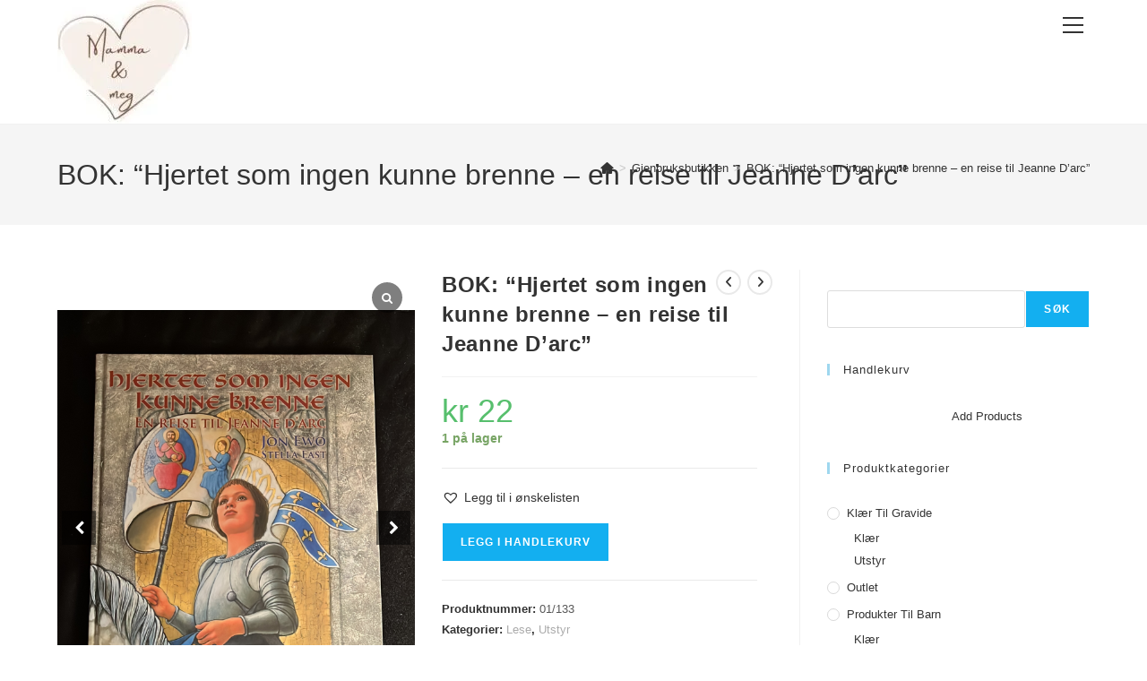

--- FILE ---
content_type: text/html; charset=UTF-8
request_url: https://mammaogmeg.no/produkt/bok-hjertet-som-ingen-kunne-brenne-en-reise-til-jeanne-darc/
body_size: 35444
content:
<!DOCTYPE html>
<html class="html" lang="nb-NO">
<head>
	<meta charset="UTF-8">
	<link rel="profile" href="https://gmpg.org/xfn/11">

	<style id="jetpack-boost-critical-css">@media all{@charset "UTF-8";#jp-relatedposts{display:none;padding-top:1em;margin:1em 0;position:relative;clear:both}.jp-relatedposts:after{content:"";display:block;clear:both}#jp-relatedposts h3.jp-relatedposts-headline{margin:0 0 1em 0;display:inline-block;float:left;font-size:9pt;font-weight:700;font-family:inherit}#jp-relatedposts h3.jp-relatedposts-headline em:before{content:"";display:block;width:100%;min-width:30px;border-top:1px solid #dcdcde;border-top:1px solid rgba(0,0,0,.2);margin-bottom:1em}#jp-relatedposts h3.jp-relatedposts-headline em{font-style:normal;font-weight:700}ol,ul{box-sizing:border-box}.wp-block-search__button{margin-left:10px;word-break:normal}:where(.wp-block-search__button){border:1px solid #ccc;padding:6px 10px}.wp-block-search__inside-wrapper{display:flex;flex:auto;flex-wrap:nowrap;max-width:100%}.wp-block-search__label{width:100%}.wp-block-search__input{-webkit-appearance:initial;appearance:none;border:1px solid #949494;flex-grow:1;margin-left:0;margin-right:0;min-width:3rem;padding:8px;text-decoration:unset!important}.entry-content{counter-reset:footnotes}.screen-reader-text{clip:rect(1px,1px,1px,1px);word-wrap:normal!important;border:0;-webkit-clip-path:inset(50%);clip-path:inset(50%);height:1px;margin:-1px;overflow:hidden;padding:0;position:absolute;width:1px}:where(figure){margin:0 0 1em}.screen-reader-text{clip:rect(1px,1px,1px,1px);word-wrap:normal!important;border:0;-webkit-clip-path:inset(50%);clip-path:inset(50%);height:1px;margin:-1px;overflow:hidden;overflow-wrap:normal!important;padding:0;position:absolute!important;width:1px}button.pswp__button{box-shadow:none!important;background-image:url(https://mammaogmeg.no/wp-content/plugins/woocommerce/assets/css/photoswipe/default-skin/default-skin.png)!important}button.pswp__button,button.pswp__button--arrow--left::before,button.pswp__button--arrow--right::before{background-color:transparent!important}button.pswp__button--arrow--left,button.pswp__button--arrow--right{background-image:none!important}.pswp{display:none;position:absolute;width:100%;height:100%;left:0;top:0;overflow:hidden;-ms-touch-action:none;touch-action:none;z-index:1500;-webkit-text-size-adjust:100%;-webkit-backface-visibility:hidden;outline:0}.pswp *{-webkit-box-sizing:border-box;box-sizing:border-box}.pswp__bg{position:absolute;left:0;top:0;width:100%;height:100%;background:#000;opacity:0;-webkit-transform:translateZ(0);transform:translateZ(0);-webkit-backface-visibility:hidden;will-change:opacity}.pswp__scroll-wrap{position:absolute;left:0;top:0;width:100%;height:100%;overflow:hidden}.pswp__container{-ms-touch-action:none;touch-action:none;position:absolute;left:0;right:0;top:0;bottom:0}.pswp__container{-webkit-touch-callout:none}.pswp__bg{will-change:opacity}.pswp__container{-webkit-backface-visibility:hidden}.pswp__item{position:absolute;left:0;right:0;top:0;bottom:0;overflow:hidden}.pswp__button{width:44px;height:44px;position:relative;background:0 0;overflow:visible;-webkit-appearance:none;display:block;border:0;padding:0;margin:0;float:right;opacity:.75;-webkit-box-shadow:none;box-shadow:none}.pswp__button,.pswp__button--arrow--left:before,.pswp__button--arrow--right:before{background:url(https://mammaogmeg.no/wp-content/plugins/woocommerce/assets/css/photoswipe/default-skin/default-skin.png) 0 0 no-repeat;background-size:264px 88px;width:44px;height:44px}.pswp__button--close{background-position:0-44px}.pswp__button--share{background-position:-44px -44px}.pswp__button--fs{display:none}.pswp__button--zoom{display:none;background-position:-88px 0}.pswp__button--arrow--left,.pswp__button--arrow--right{background:0 0;top:50%;margin-top:-50px;width:70px;height:100px;position:absolute}.pswp__button--arrow--left{left:0}.pswp__button--arrow--right{right:0}.pswp__button--arrow--left:before,.pswp__button--arrow--right:before{content:"";top:35px;background-color:rgba(0,0,0,.3);height:30px;width:32px;position:absolute}.pswp__button--arrow--left:before{left:6px;background-position:-138px -44px}.pswp__button--arrow--right:before{right:6px;background-position:-94px -44px}.pswp__share-modal{display:block;background:rgba(0,0,0,.5);width:100%;height:100%;top:0;left:0;padding:10px;position:absolute;z-index:1600;opacity:0;-webkit-backface-visibility:hidden;will-change:opacity}.pswp__share-modal--hidden{display:none}.pswp__share-tooltip{z-index:1620;position:absolute;background:#fff;top:56px;border-radius:2px;display:block;width:auto;right:44px;-webkit-box-shadow:0 2px 5px rgba(0,0,0,.25);box-shadow:0 2px 5px rgba(0,0,0,.25);-webkit-transform:translateY(6px);-ms-transform:translateY(6px);transform:translateY(6px);-webkit-backface-visibility:hidden;will-change:transform}.pswp__counter{position:absolute;left:0;top:0;height:44px;font-size:13px;line-height:44px;color:#fff;opacity:.75;padding:0 10px}.pswp__caption{position:absolute;left:0;bottom:0;width:100%;min-height:44px}.pswp__caption__center{text-align:left;max-width:420px;margin:0 auto;font-size:13px;padding:10px;line-height:20px;color:#ccc}.pswp__preloader{width:44px;height:44px;position:absolute;top:0;left:50%;margin-left:-22px;opacity:0;will-change:opacity;direction:ltr}.pswp__preloader__icn{width:20px;height:20px;margin:12px}@media screen and (max-width:1024px){.pswp__preloader{position:relative;left:auto;top:auto;margin:0;float:right}}.pswp__ui{-webkit-font-smoothing:auto;visibility:visible;opacity:1;z-index:1550}.pswp__top-bar{position:absolute;left:0;top:0;height:44px;width:100%}.pswp__caption,.pswp__top-bar{-webkit-backface-visibility:hidden;will-change:opacity}.pswp__caption,.pswp__top-bar{background-color:rgba(0,0,0,.5)}.pswp__ui--hidden .pswp__button--arrow--left,.pswp__ui--hidden .pswp__button--arrow--right,.pswp__ui--hidden .pswp__caption,.pswp__ui--hidden .pswp__top-bar{opacity:.001}@font-face{font-family:tinvwl-webfont;font-display:block;font-weight:400;font-style:normal}.tinv-wishlist *{-webkit-box-sizing:border-box;box-sizing:border-box}a.wishlist_products_counter{text-decoration:none}.tinv-wishlist .tinvwl_add_to_wishlist_button.tinvwl-icon-heart:before,a.wishlist_products_counter.top_wishlist-heart:before{content:"";display:inline-block;font-family:tinvwl-webfont!important;speak:none;font-style:normal;font-weight:400;font-variant:normal;text-transform:none;line-height:1;-webkit-font-smoothing:antialiased;-moz-osx-font-smoothing:grayscale;font-size:20px;vertical-align:sub;margin-right:5px}a.wishlist_products_counter.top_wishlist-heart.wishlist-counter-with-products:before{content:""}.tinv-wishlist.tinvwl-before-add-to-cart .tinvwl_add_to_wishlist_button{margin-bottom:15px}div.product form.cart .tinvwl_add_to_wishlist_button{float:none}.tinvwl_add_to_wishlist_button{display:inline-block;opacity:1;visibility:visible;position:relative}.tinv-wraper.tinv-wishlist{font-size:100%}.tinvwl-tooltip{display:none}.tinv-wishlist .tinv-wishlist-clear{visibility:visible;width:auto;height:auto}.tinv-wishlist-clear:before{content:"";display:table}.tinv-wishlist-clear:after{content:"";display:table;clear:both}.fa,.fab,.far,.fas{-moz-osx-font-smoothing:grayscale;-webkit-font-smoothing:antialiased;display:inline-block;font-style:normal;font-variant:normal;text-rendering:auto;line-height:1}.fa-angle-left:before{content:""}.fa-angle-right:before{content:""}.fa-angle-up:before{content:""}.fa-bars:before{content:""}.fa-eye:before{content:""}.fa-facebook:before{content:""}.fa-home:before{content:""}.fa-instagram:before{content:""}.fa-search:before{content:""}.fa-shopping-basket:before{content:""}@font-face{font-family:"Font Awesome 5 Brands";font-style:normal;font-weight:400;font-display:block}.fab{font-family:"Font Awesome 5 Brands"}@font-face{font-family:"Font Awesome 5 Free";font-style:normal;font-weight:400;font-display:block}.fab,.far{font-weight:400}@font-face{font-family:"Font Awesome 5 Free";font-style:normal;font-weight:900;font-display:block}.fa,.far,.fas{font-family:"Font Awesome 5 Free"}.fa,.fas{font-weight:900}a,article,aside,body,del,div,em,figure,footer,form,h1,h2,h3,h4,header,html,i,img,ins,label,li,nav,ol,p,section,span,strong,ul{margin:0;padding:0;border:0;outline:0;font-size:100%;font:inherit;vertical-align:baseline;font-family:inherit;font-size:100%;font-style:inherit;font-weight:inherit}article,aside,figure,footer,header,nav,section{display:block}html{font-size:62.5%;overflow-y:scroll;-webkit-text-size-adjust:100%;-ms-text-size-adjust:100%}*,:after,:before{-webkit-box-sizing:border-box;-moz-box-sizing:border-box;box-sizing:border-box}article,aside,figure,footer,header,main,nav,section{display:block}a img{border:0}img{max-width:100%;height:auto}em{font-style:italic}html{-ms-overflow-x:hidden;overflow-x:hidden}body{font-family:"Open Sans",sans-serif;font-size:14px;line-height:1.8;color:#4a4a4a;overflow-wrap:break-word;word-wrap:break-word}body{background-color:#fff}em,i{font-style:italic}body .oceanwp-row{margin:0-.625rem}body .oceanwp-row .col{float:left;margin:0 0 1.25rem;padding:0 .625rem}body .oceanwp-row .span_1_of_4{width:25%}.col-1{clear:both;margin-left:0}.screen-reader-text{border:0;clip:rect(1px,1px,1px,1px);clip-path:inset(50%);height:1px;margin:-1px;font-size:14px!important;font-weight:400;overflow:hidden;padding:0;position:absolute!important;width:1px;word-wrap:normal!important}@media only screen and (min-width:768px) and (max-width:959px){body .oceanwp-row .span_1_of_4.col-3.col{margin-left:0;clear:both}body .oceanwp-row .span_1_of_4.col:not(.product){width:50%}}@media only screen and (max-width:480px){.col{width:100%;margin-left:0;margin-right:0;margin-bottom:30px}}html{font-family:sans-serif;-ms-text-size-adjust:100%;-webkit-text-size-adjust:100%}body{margin:0}article,aside,figure,footer,header,main,nav,section{display:block}a{background-color:rgba(0,0,0,0)}strong{font-weight:600}img{border:0}svg:not(:root){overflow:hidden}button,input{color:inherit;font:inherit;margin:0}button{overflow:visible}button{text-transform:none}button{-webkit-appearance:button}input{line-height:normal}input[type=search]::-webkit-search-cancel-button{-webkit-appearance:none}.container{width:1200px;max-width:90%;margin:0 auto}#wrap{position:relative}#main{position:relative}#main #content-wrap{padding-top:50px;padding-bottom:50px}.content-area{float:left;position:relative;width:72%;padding-right:30px;border-right-width:1px;border-style:solid;border-color:#f1f1f1}.widget-area{width:28%}.widget-area.sidebar-primary{float:right;padding-left:30px}@media only screen and (max-width:959px){.container{max-width:90%}.content-area{float:none!important;width:100%;margin-bottom:40px;border:0}body:not(.separate-layout) .content-area{padding:0!important}.widget-area.sidebar-primary{float:none!important;width:100%;padding:0!important;border:0}#main #content-wrap.container{width:auto!important}}@media only screen and (max-width:767px){#wrap{width:100%!important}.col:not(.swiper-slide){width:100%!important;margin-bottom:25px}}img{max-width:100%;height:auto;vertical-align:middle}img[class*=attachment-]{height:auto}.clr:after,.col:after{content:"";display:block;visibility:hidden;clear:both;zoom:1;height:0}a{color:#333}a{text-decoration:none}h1,h2,h3,h4{font-weight:600;margin:0 0 20px;color:#333;line-height:1.4}h1{font-size:23px}h2{font-size:20px}h3{font-size:18px}h4{font-size:17px}p{margin:0 0 20px}del{vertical-align:baseline;text-decoration:line-through;color:#aaa}ol,ul{margin:15px 0 15px 20px}ol{list-style-type:decimal}li ul{margin:0 0 0 25px}form input[type=search]{display:inline-block;min-height:40px;width:100%;font-size:14px;line-height:1.8;padding:6px 12px;vertical-align:middle;background-color:rgba(0,0,0,0);color:#333;border:1px solid #ddd;-webkit-border-radius:3px;-moz-border-radius:3px;-ms-border-radius:3px;border-radius:3px}input[type=search]{-webkit-appearance:none}input[type=search]::-webkit-search-cancel-button,input[type=search]::-webkit-search-results-button{display:none}form label{margin-bottom:3px}.button,button[type=submit]{display:inline-block;font-family:inherit;background-color:#13aff0;color:#fff;font-size:12px;font-weight:600;text-transform:uppercase;margin:0;padding:14px 20px;border:0;text-align:center;letter-spacing:.1em;line-height:1}#site-header{position:relative;width:100%;background-color:#fff;border-bottom:1px solid #f1f1f1;z-index:100}#site-header-inner{position:relative;height:100%}#site-logo{float:left;height:100%;display:table}#site-logo #site-logo-inner{display:table-cell;vertical-align:middle;height:74px}#site-logo #site-logo-inner a{background-color:rgba(0,0,0,0)!important}#site-logo #site-logo-inner a img{width:auto;vertical-align:middle}@media only screen and (max-width:767px){#site-logo{margin-top:0!important;margin-bottom:0!important}}#site-header.full_screen-header{z-index:9999}#site-header.full_screen-header #site-header-inner{overflow:visible!important}#site-header.full_screen-header #site-navigation-wrap{right:0}#site-header.full_screen-header .menu-bar-wrap{float:right;height:100%;display:table}#site-header.full_screen-header .menu-bar-inner{display:table-cell;vertical-align:middle;position:relative;height:74px}#site-header.full_screen-header .menu-bar{display:inline-block;position:relative;margin-left:10px;min-width:38px;height:33px;text-align:center;z-index:101}#site-header.full_screen-header .menu-bar .ham{display:inline-block;width:23px;height:2px;position:relative;top:2px;background-color:#333;vertical-align:middle;white-space:nowrap}#site-header.full_screen-header .menu-bar .ham:after,#site-header.full_screen-header .menu-bar .ham:before{position:absolute;content:"";display:inline-block;width:23px;height:2px;left:0;background-color:#333;outline:1px solid rgba(0,0,0,0)}#site-header.full_screen-header .menu-bar .ham:before{top:-8px}#site-header.full_screen-header .menu-bar .ham:after{top:8px}#site-header.full_screen-header #full-screen-menu{display:none;position:fixed;top:0;left:0;width:100%;height:100%;background-color:rgba(0,0,0,.9);overflow-y:scroll;z-index:100}#site-header.full_screen-header #full-screen-menu #full-screen-menu-inner{display:table;width:100%;height:100%;padding:0 40px}#site-header.full_screen-header #full-screen-menu #site-navigation{display:table-cell;vertical-align:middle;padding:100px 0;text-align:center}#site-header.full_screen-header .fs-dropdown-menu{list-style:none;margin:0}#site-header.full_screen-header .fs-dropdown-menu li a{display:block;color:#fff;letter-spacing:2px;text-transform:uppercase}#site-header.full_screen-header .fs-dropdown-menu li>a .nav-arrow{display:inline-block;width:26px;padding-left:5px;text-align:center}#site-header.full_screen-header .fs-dropdown-menu li>a .nav-arrow:before{content:"+"}#site-header.full_screen-header .fs-dropdown-menu ul.sub-menu{display:none;list-style:none;margin:0;padding:0}#site-header.full_screen-header .fs-dropdown-menu ul.sub-menu li a{font-size:16px;padding:6px 0}#site-header.full_screen-header .fs-dropdown-menu>li{display:block}#site-header.full_screen-header .fs-dropdown-menu>li>a{font-size:24px;line-height:1.2;padding:12px 0}#site-header.full_screen-header .fs-dropdown-menu>li.search-toggle-li{max-width:220px;margin:10px auto 0}#site-header.full_screen-header .fs-dropdown-menu>li.search-toggle-li form{position:relative}#site-header.full_screen-header .fs-dropdown-menu>li.search-toggle-li .search-text,#site-header.full_screen-header .fs-dropdown-menu>li.search-toggle-li input{font-size:20px;padding:4px 0;color:#fff;margin:0;text-align:center;text-transform:uppercase}#site-header.full_screen-header .fs-dropdown-menu>li.search-toggle-li input{position:relative;border:0;background-color:rgba(0,0,0,0);border-bottom:1px solid #666;-webkit-border-radius:0;-moz-border-radius:0;-ms-border-radius:0;border-radius:0;z-index:2}#site-header.full_screen-header .fs-dropdown-menu>li.search-toggle-li .search-text{display:block;position:absolute;top:0;bottom:0;left:0;right:0;-moz-opacity:.5;-webkit-opacity:.5;opacity:.5;z-index:1}#site-header.full_screen-header .fs-dropdown-menu>li.search-toggle-li .search-text i{display:inline-block;background-color:#fff;width:3px;height:3px;margin-left:3px}#site-navigation-wrap{float:right;position:relative;right:-15px}.oceanwp-mobile-menu-icon{display:none;position:relative}.oceanwp-mobile-menu-icon.mobile-right{float:right}.oceanwp-mobile-menu-icon a{font-size:13px;line-height:74px;color:#555;padding-left:15px;letter-spacing:.6px}.oceanwp-mobile-menu-icon a:first-child{padding-left:0}.oceanwp-mobile-menu-icon a.mobile-menu .oceanwp-close-text,.oceanwp-mobile-menu-icon a.mobile-menu .oceanwp-text{padding-left:6px}.oceanwp-mobile-menu-icon a.mobile-menu .oceanwp-close-text{display:none}#mobile-dropdown{display:none;position:absolute;top:100%;left:0;width:100%;background-color:#fff;max-height:400px;overflow-y:auto;-webkit-box-shadow:0 2px 6px rgba(0,0,0,.1);-moz-box-shadow:0 2px 6px rgba(0,0,0,.1);box-shadow:0 2px 6px rgba(0,0,0,.1)}#mobile-dropdown ul{margin:0;list-style:none}#mobile-dropdown ul li{border-bottom:1px solid rgba(0,0,0,.035)}#mobile-dropdown ul li a{display:block;position:relative;padding:12px 40px;text-align:left}#mobile-dropdown ul li ul{display:none;border-top:1px solid rgba(0,0,0,.035);margin-left:0;background-color:rgba(0,0,0,.02)}#mobile-dropdown #mobile-menu-search{display:block;padding:20px 40px}#mobile-dropdown #mobile-menu-search form{position:relative}#mobile-dropdown #mobile-menu-search form input{padding:6px 45px 6px 12px!important;margin-top:0!important;-webkit-box-sizing:inherit;-moz-box-sizing:inherit;box-sizing:inherit}#mobile-dropdown #mobile-menu-search form button{display:block;position:absolute;right:10px;height:30px;line-height:30px;width:30px;padding:0;text-align:center;top:50%;margin-top:-15px;background-color:rgba(0,0,0,0)!important;color:#555;border:0}.page-header{position:relative;background-color:#f5f5f5;padding:34px 0}.page-header .container{position:relative}.page-header-title{display:block;font-size:24px;line-height:1.4em;font-weight:400;margin:0;color:#333}.site-breadcrumbs{position:absolute;right:0;top:50%;max-width:50%;height:32px;line-height:32px;margin-top:-16px;font-size:13px;color:#c6c6c6;font-weight:400;white-space:nowrap;overflow:hidden}.site-breadcrumbs ol{margin:0;padding:0;list-style:none}.site-breadcrumbs ol li{display:inline-block}.site-breadcrumbs ol li .breadcrumb-sep{margin:0 6px}.site-breadcrumbs .breadcrumb-home.has-icon{display:none}.site-breadcrumbs ol{margin:0}@media only screen and (max-width:959px){body.has-breadcrumbs .page-header-title{max-width:100%;width:100%}}@media only screen and (max-width:959px){.site-breadcrumbs{position:inherit;top:auto;left:auto;right:auto;max-width:100%;margin-top:0}}@media only screen and (max-width:767px){.page-header{background-attachment:initial!important}body.has-breadcrumbs .page-header-title{max-width:100%;width:100%}}.single .entry-title{font-size:34px;padding:0 0 20px;margin:0 0 15px;border-bottom:1px solid #f1f1f1;letter-spacing:.6px}.single .entry-content{margin-bottom:20px}.widget-area{font-size:13px}.sidebar-box{margin-bottom:40px}.sidebar-box ul{margin:0;padding:0;list-style:none}.widget-title{display:block;line-height:1;font-size:13px;font-weight:400;color:#333;border-width:0 0 0 3px;border-style:solid;border-color:#13aff0;letter-spacing:1px;padding-left:15px;margin:0 0 20px;text-transform:capitalize}.site-footer{position:relative}#footer-widgets{background-color:#222;padding:30px 0;margin:0}#footer-widgets .footer-box{padding:0 15px;margin:0}#footer-widgets .footer-box .footer-widget{margin-bottom:20px}#footer-widgets .footer-box .footer-widget:last-child{margin-bottom:0}#footer-widgets .footer-box .footer-widget ul{margin:0;padding:0;list-style:none}#footer-widgets .footer-box .widget-title{color:#fff}#footer-widgets .footer-box a{color:#fff}#footer-widgets .social-widget li a{border-color:#555}.parallax-footer{position:fixed;bottom:0;left:0;right:0;z-index:0}.has-parallax-footer #main{z-index:1}.has-parallax-footer:not(.boxed-layout) #main{-webkit-box-shadow:0 0 40px 0 rgba(0,0,0,.1);-moz-box-shadow:0 0 40px 0 rgba(0,0,0,.1);box-shadow:0 0 40px 0 rgba(0,0,0,.1)}.has-parallax-footer:not(.separate-layout) #main{background-color:#fff}@media only screen and (max-width:959px){#footer-widgets .col{margin-bottom:30px}.has-parallax-footer #main{margin-bottom:0!important}.parallax-footer{position:relative}}#footer-bottom{background-color:#1b1b1b;padding:15px 0;font-size:12px;line-height:1;color:#fff}#footer-bottom #copyright{width:50%}#footer-bottom.no-footer-nav #copyright{float:none;width:100%;text-align:center;padding-left:0!important;padding-right:0!important}#footer-bottom #copyright{float:left;text-align:left;padding-right:15px}@media only screen and (max-width:959px){#footer-bottom #copyright{float:none;width:100%;padding-right:0;padding-left:0;text-align:center}}#scroll-top{display:none;opacity:0;position:fixed;right:20px;bottom:20px;width:40px;height:40px;line-height:40px;background-color:rgba(0,0,0,.4);color:#fff;font-size:18px;-webkit-border-radius:2px;-moz-border-radius:2px;-ms-border-radius:2px;border-radius:2px;text-align:center;z-index:100;-webkit-box-sizing:content-box;-moz-box-sizing:content-box;box-sizing:content-box}@media only screen and (max-width:480px){#scroll-top{right:10px;bottom:10px;width:26px;height:26px;line-height:24px;font-size:14px}}#mobile-menu-search{display:none}.woocommerce button.button{padding:12px 20px}.woocommerce ul{list-style:none;margin:0;padding:0}.woocommerce ul.products li.product .woo-entry-image{display:none}.woocommerce ul.products li.product .woo-entry-image-swap{position:relative;overflow:hidden}.woocommerce ul.products li.product .woo-entry-image-swap img{width:100%;overflow:hidden}.woocommerce ul.products li.product .woo-entry-image-swap .woo-entry-image-main{position:relative;margin-bottom:0!important;z-index:2}.woocommerce ul.products li.product .woo-entry-image-swap .woo-entry-image-secondary{position:absolute;top:0;left:0;overflow:hidden;height:100%;z-index:1}.woocommerce del{-moz-opacity:.5;-webkit-opacity:.5;opacity:.5}.woocommerce ins{text-decoration:none}.woocommerce div.product{position:relative;float:none}.woocommerce div.product div.images{position:relative;float:left;width:52%;margin-bottom:0}.woocommerce div.product div.summary{float:right;width:44%;margin-bottom:36px}.woocommerce div.product div.summary .price ins{text-decoration:none}.woocommerce div.product div.summary .price del{font-size:20px;color:#ababab}.woocommerce div.product div.summary p.in-stock{margin-bottom:20px;color:#77a464}.woocommerce div.product .woocommerce-product-gallery{position:relative}.woocommerce div.product .woocommerce-product-gallery img{margin:0}.woocommerce div.product .product_title{font-size:24px;margin:0 0 10px}.woocommerce div.product p.price{font-size:36px;line-height:30px;font-weight:400;margin:20px 0 0}.woocommerce div.product p.stock{margin:0;font-weight:600;color:#fe5252}.woocommerce div.product .woocommerce-tabs{padding-top:30px;clear:both}.woocommerce div.product .woocommerce-tabs .panel{margin:1.5em 0 0}.woocommerce div.product .woocommerce-tabs .panel h2:first-child{margin:20px 0;font-size:18px;font-weight:400}.woocommerce div.product .woocommerce-tabs ul.tabs{display:block;position:relative;width:100%;border-top:1px solid;border-bottom:1px solid;margin-bottom:20px;text-align:center;border-color:#eaeaea}.woocommerce div.product .woocommerce-tabs ul.tabs li{display:inline-block}.woocommerce div.product .woocommerce-tabs ul.tabs li a{display:inline-block;color:#999;border-top:2px solid transparent;border-bottom:2px solid transparent;margin-top:-1px;margin-bottom:-1px;font-weight:600;text-transform:uppercase;font-size:90%;padding:10px}.woocommerce div.product form.cart{padding:20px 0;border-top:1px solid;border-bottom:1px solid;margin-top:20px;border-color:#eaeaea}.woocommerce div.product form.cart:after{content:"";display:block;visibility:hidden;clear:both;zoom:1;height:0}.woocommerce div.product form.cart div.quantity{float:left;margin-right:10px}.woocommerce div.product form.cart+.product_meta{margin-top:-1px}.woocommerce .related.products{margin-top:70px}.woocommerce .related.products h2{margin:0 0 15px}.wcmenucart i{position:relative;padding:0}.wcmenucart:after{display:none}.wcmenucart-details{margin-left:8px!important}.wcmenucart-details.count{display:inline-block;position:relative;color:#fff;font-size:12px;line-height:1;font-weight:600;padding:3px 5px;margin-left:8px;-webkit-border-radius:2px;-moz-border-radius:2px;-ms-border-radius:2px;border-radius:2px;background-color:#13aff0}.wcmenucart-details.count:before{content:"";position:absolute;top:0;left:-3px;width:0;height:0;margin-top:4px;border-style:solid solid solid none;border-width:5px 5px 5px medium;border-top-color:transparent!important;border-bottom-color:transparent!important;border-color:#13aff0}.price{color:#57bf6d}.price del{color:#555}.amount{color:#57bf6d}.product_meta{clear:both;font-size:13px;border-top:1px solid;border-bottom:1px solid;margin-top:-1px;padding:20px 0;color:#787878;margin-top:20px;border-color:#eaeaea}.product_meta span{display:block}.product_meta span.sku{display:inline}.product_meta .posted_in{color:#333;font-weight:600}.product_meta .posted_in a{color:#ababab;font-weight:400}.product_meta .tagged_as{color:#333;font-weight:600}.product_meta .tagged_as a{color:#ababab;font-weight:400}.sku_wrapper{color:#333;font-weight:600}.sku_wrapper span{display:inline;color:#555;font-weight:400}del .amount{color:#555}.woocommerce span.onsale{position:absolute;top:1.25rem;left:1.25rem;background-color:rgba(63,195,135,.8);color:#fff;padding:8px 12px;text-transform:uppercase;font-size:12px;line-height:1;font-weight:600;letter-spacing:.4px;z-index:9}@media only screen and (max-width:1080px){.woocommerce .has-product-nav span.onsale{top:3.5rem}}@media only screen and (max-width:767px){.woocommerce .has-product-nav span.onsale{top:7rem!important}.woocommerce span.onsale{left:15%;top:2rem}}@media only screen and (max-width:660px){.woocommerce span.onsale{left:10%!important}}@media only screen and (max-width:240px){.woocommerce .has-product-nav span.onsale{top:8rem!important}}.wcmenucart i{font-style:normal;letter-spacing:normal;font-weight:600;text-rendering:auto}.owp-cart-overlay{display:none;background:rgba(0,0,0,.5);position:fixed;top:0;bottom:0;left:0;right:0;z-index:99}.widget_product_categories li{position:relative;margin-bottom:10px}.widget_product_categories li a{position:relative;display:block;font-size:13px;line-height:1.6;padding-left:22px;text-transform:capitalize}.widget_product_categories li a:before{content:"";position:absolute;top:50%;left:0;margin-top:-7px;width:14px;height:14px;border:1px solid rgba(0,0,0,.15)}.woocommerce .widget_product_categories li a:before{-webkit-border-radius:50%;-moz-border-radius:50%;-ms-border-radius:50%;border-radius:50%}.woocommerce .widget_product_categories li.current-cat>a{font-weight:700}.woocommerce .widget_product_categories li.current-cat>a:before{background-color:#13aff0;border-color:#13aff0}.woocommerce .widget_product_categories li ul.children{margin:8px 0 0 30px}.woocommerce .widget_product_categories li ul.children li{font-size:12px;line-height:1.3;margin-bottom:5px}.woocommerce .widget_product_categories li ul.children li a{padding-left:0}.woocommerce .widget_product_categories li ul.children li a:before{display:none}.woocommerce .widget_product_categories li ul a{font-weight:400;text-transform:none;border-bottom:0}#oceanwp-cart-sidebar-wrap{display:none;visibility:hidden;-moz-opacity:0;-webkit-opacity:0;opacity:0}#oceanwp-cart-sidebar-wrap,#oceanwp-cart-sidebar-wrap .oceanwp-cart-sidebar-overlay{position:fixed;top:0;left:0;width:100%;height:100%;z-index:9999}#oceanwp-cart-sidebar-wrap .oceanwp-cart-sidebar-overlay{background-color:rgba(0,0,0,.5)}#oceanwp-cart-sidebar-wrap .oceanwp-cart-sidebar{position:absolute;top:0;right:-100%;background-color:#fff;width:325px;height:100%;padding:20px 0 0;overflow:auto;z-index:10000;-webkit-box-shadow:0 0 12px 0 rgba(0,0,0,.4);-moz-box-shadow:0 0 12px 0 rgba(0,0,0,.4);box-shadow:0 0 12px 0 rgba(0,0,0,.4)}#oceanwp-cart-sidebar-wrap .owp-cart-title{font-size:18px;font-weight:600;color:#555;line-height:1.2;text-transform:uppercase;padding:0 20px;margin:0;text-align:center}#oceanwp-cart-sidebar-wrap .divider{display:block;width:30px;height:2px;background-color:rgba(0,0,0,.1);margin:10px auto 20px}#oceanwp-cart-sidebar-wrap .oceanwp-cart-close{position:absolute;top:0;right:0;color:#333;opacity:.5;font-weight:300;font-size:40px;width:40px;height:40px;line-height:40px;text-align:center;z-index:1001}@media only screen and (max-width:959px){#oceanwp-cart-sidebar-wrap{display:block}}.quantity{position:relative;float:left;overflow:hidden;zoom:1;min-width:110px}.quantity .qty{display:block;float:left;width:36px;min-height:36px;background-color:rgba(0,0,0,0);border:1px solid #e4e4e4;margin:0;padding:0;text-align:center;vertical-align:middle;font-size:12px;color:#777;-moz-appearance:textfield;-webkit-appearance:none;-webkit-border-radius:0;-moz-border-radius:0;-ms-border-radius:0;border-radius:0}@media (min-width:1080px){.owp-product-nav-wrap{position:absolute;top:0;right:0}}.owp-product-nav-wrap{text-align:right;z-index:1}.owp-product-nav{position:relative;display:inline-block}.owp-product-nav li{display:inline-block;margin-left:3px}.owp-product-nav li:first-child{margin-left:0}.owp-product-nav li a.owp-nav-link{display:inline-block;width:28px;height:28px;line-height:24px;border:2px solid #e9e9e9;-webkit-border-radius:50%;-moz-border-radius:50%;-ms-border-radius:50%;border-radius:50%;text-align:center}.owp-product-nav li a.owp-nav-link i{line-height:1.2}.owp-product-nav li a.owp-nav-text{display:none;font-size:12px}.owp-product-nav li a.owp-nav-text.next-text{padding-right:5px}.owp-product-nav li a.owp-nav-text.prev-text{padding-left:5px}.owp-product-nav li .owp-nav-thumb{position:absolute;top:100%;left:-99999px;display:inline-block;width:90px;opacity:0;-webkit-box-shadow:1px 1px 15px rgba(0,0,0,.15);-moz-box-shadow:1px 1px 15px rgba(0,0,0,.15);box-shadow:1px 1px 15px rgba(0,0,0,.15);z-index:100}@media only screen and (max-width:767px){.owp-product-nav-wrap{margin-bottom:15px}.owp-product-nav{display:block}.owp-product-nav li.next-li{float:right;display:flex;align-items:center}.owp-product-nav li.prev-li{float:left;display:flex;align-items:center}.owp-product-nav li{position:relative}.owp-product-nav li a.owp-nav-text{display:inline-block}}@media only screen and (max-width:767px){.woocommerce div.product div.images{float:none;width:100%!important;text-align:center}.woocommerce div.product div.summary{float:none;width:100%!important}.woocommerce div.product .woocommerce-tabs ul.tabs li{display:block}}.owp-quick-view{position:absolute;bottom:0;left:0;width:100%;padding:10px 0;text-align:center;background-color:rgba(0,0,0,.6);color:#fff;font-size:12px;font-weight:600;text-transform:uppercase;letter-spacing:.4px;opacity:0;visibility:hidden;z-index:12}.owp-quick-view i{display:inline-block;font-size:16px;font-weight:400;margin-right:9px;line-height:1;vertical-align:middle;margin-top:-4px}#owp-qv-wrap{display:none;overflow-x:hidden;overflow-y:auto}#owp-qv-wrap,#owp-qv-wrap .owp-qv-overlay{position:fixed;top:0;left:0;width:100%;height:100%;z-index:999}.owp-qv-container{position:absolute;width:100%;height:100%;left:0;top:0;text-align:center;padding:30px}.owp-qv-container:before{content:"";display:inline-block;height:100%;vertical-align:middle}.owp-qv-content-wrap{position:relative;display:inline-block;vertical-align:middle;text-align:left;max-width:100%;z-index:1045;opacity:0;-webkit-transform:translateY(-30px);-moz-transform:translateY(-30px);-ms-transform:translateY(-30px);-o-transform:translateY(-30px);transform:translateY(-30px)}.owp-qv-content-inner{position:relative;background-color:#fff;max-width:875px;margin:0 auto;z-index:1000;-webkit-box-shadow:3px 3px 20px 0 rgba(0,0,0,.15);-moz-box-shadow:3px 3px 20px 0 rgba(0,0,0,.15);box-shadow:3px 3px 20px 0 rgba(0,0,0,.15)}.owp-qv-content-inner .owp-qv-close{position:absolute;top:0;right:0;color:#333;opacity:.5;font-weight:300;font-size:40px;width:40px;height:40px;line-height:40px;text-align:center;z-index:1001}.owp-qv-overlay{background-color:rgba(0,0,0,.5)}@media screen and (max-width:850px){.owp-qv-container:before{display:none}}a.wishlist_products_counter.top_wishlist-heart:before{margin-right:2px}.owp-floating-bar{position:fixed;top:0;background-color:#2c2c2c;width:100%;height:0;z-index:9999;-moz-opacity:0;-webkit-opacity:0;opacity:0;visibility:hidden}.owp-floating-bar .container{display:-webkit-box;display:-webkit-flex;display:-ms-flexbox;display:flex;-ms-flex-wrap:wrap;-webkit-flex-wrap:wrap;flex-wrap:wrap;-webkit-align-items:center;align-items:center;height:66px}.owp-floating-bar .left,.owp-floating-bar .right{width:50%}.owp-floating-bar .right{text-align:right}.owp-floating-bar p.selected{display:inline-block;margin-bottom:0;margin-right:12px;color:#fff;font-size:16px;font-weight:600}.owp-floating-bar h2.entry-title{display:inline-block;color:#fff;font-size:16px;font-weight:300;margin:0;padding:0;border:0}.owp-floating-bar .product_price{display:inline-block}.owp-floating-bar .product_price p{font-size:16px;font-weight:600;margin:0 30px 0 0}.owp-floating-bar .product_price del{-moz-opacity:.7;-webkit-opacity:.7;opacity:.7}.owp-floating-bar .product_price .amount,.owp-floating-bar .product_price del .amount{color:#fff}.owp-floating-bar form.cart{display:inline-block}.owp-floating-bar form.cart .quantity{margin:5px 15px 0 0}.owp-floating-bar form.cart .quantity .qty{background-color:rgba(255,255,255,.2);color:#fff;border:0}.owp-floating-bar button.button{background-color:#fff;color:#000;font-size:14px;height:46px;padding:0 40px}@media screen and (max-width:1024px){body{margin-bottom:45px}.owp-floating-bar{top:auto!important;bottom:0}.owp-floating-bar .container{height:45px}.owp-floating-bar .left,.owp-floating-bar .right{width:50%}.owp-floating-bar .right{text-align:right}.owp-floating-bar form.cart{vertical-align:bottom}.owp-floating-bar form.cart .quantity{margin-top:0}.owp-floating-bar button.button{height:36px;padding:0 30px}#scroll-top{bottom:50px}}@media screen and (max-width:1191px){.owp-floating-bar .left{display:none}.owp-floating-bar .right{width:100%;text-align:center}}@media screen and (max-width:700px){.owp-floating-bar .product_price{display:none}}@media screen and (max-width:339px){[class*=owp-floating-bar] [class*=quantity]{display:none}}@media screen and (max-width:300px){.owp-floating-bar{display:none}body{margin-bottom:0}}.oceanwp-about-me{position:relative;text-align:center}.oceanwp-about-me .oceanwp-about-me-avatar,.oceanwp-about-me .oceanwp-about-me-social{margin-top:20px}.oceanwp-about-me .oceanwp-about-me-avatar img{position:relative;border-radius:50%}.oceanwp-custom-links{list-style:none;margin:0;padding:0}.oceanwp-custom-links li{padding:2px 0}.oceanwp-custom-links li a{display:inline-block;position:relative;font-size:13px;color:#333}.oceanwp-custom-links li a:before{content:"";display:inline-block;color:#929292;font-size:10px;margin-right:10px;margin-top:-2px;font-family:"Font Awesome 5 Free";font-weight:400;vertical-align:middle;zoom:1}.oceanwp-custom-links li:first-child{padding-top:0}.oceanwp-social-icons{display:inline-block;width:100%;list-style:none;margin:0;padding:0}.oceanwp-social-icons li{display:inline-block;margin:3px;padding:0}.oceanwp-social-icons li a{display:block;padding:0;text-align:center}.oceanwp-social-icons.style-light li a{width:55px;height:55px;line-height:55px;font-size:16px;border-radius:2px}.oceanwp-social-icons.style-light li a{color:#bbb;border:1px solid #e9e9e9}.oew-product-share{display:block;border-top:1px solid #e9e9e9;border-bottom:1px solid #e9e9e9;margin-top:70px;padding:0;text-align:center}.oew-product-share ul{display:-ms-flexbox;display:flex;-ms-flex-align:center;align-items:center;-ms-flex-pack:center;justify-content:center;list-style:none;margin:0;padding:0}.oew-product-share ul li{border-right-width:1px;border-style:solid;border-color:#e9e9e9;padding:20px 30px}.oew-product-share ul li:last-child{border-right:0}.oew-product-share ul li a{display:block;border:0;width:auto;height:auto;font-size:13px;line-height:1.5;margin:0!important;border-radius:0}.oew-product-share ul li a .ops-icon-wrap{display:-ms-inline-flex;display:-ms-inline-flexbox;display:inline-flex;-ms-flex-align:center;align-items:center;-ms-flex-pack:center;justify-content:center;background-color:#333;width:40px;height:40px;line-height:1;font-size:16px;border-radius:50%;vertical-align:middle}.oew-product-share ul li a .ops-icon-wrap .ops-icon{fill:#fff;width:16px;height:16px}.oew-product-share ul li a .product-share-text{display:inline-block;vertical-align:middle;padding:0 0 0 10px;width:calc(100% - 50px)}@media only screen and (max-width:1280px){.oew-product-share ul li{padding:20px 12px}.oew-product-share ul li a .ops-icon-wrap{margin:0 auto 12px auto}.oew-product-share ul li a .product-share-text{display:block;padding:0;width:auto}}@media only screen and (max-width:767px){.oew-product-share ul{-ms-flex-wrap:wrap;flex-wrap:wrap}.oew-product-share ul li{width:50%;border-right-width:0;padding:20px 0}.oew-product-share ul li:last-child{border-bottom-width:0}.oew-product-share ul li:nth-child(-n+2){border-bottom-width:1px}.oew-product-share ul li:nth-child(odd){border-right-width:1px}.oew-product-share ul li a{display:inline-block}}@media only screen and (max-width:320px){.oew-product-share ul li{width:100%;border-top-width:1px}.oew-product-share ul li:first-child{border-top-width:0}.oew-product-share ul li:nth-child(-n+2){border-bottom-width:0}.oew-product-share ul li:nth-child(odd){border-right-width:0}}#jp-relatedposts{clear:both;display:none;margin:1em 0;padding-top:1em;position:relative}.jp-relatedposts:after{clear:both;content:"";display:block}#jp-relatedposts h3.jp-relatedposts-headline{display:inline-block;float:left;font-family:inherit;font-size:9pt;font-weight:700;margin:0 0 1em}#jp-relatedposts h3.jp-relatedposts-headline em:before{border-top:1px solid #dcdcde;border-top:1px solid rgba(0,0,0,.2);content:"";display:block;margin-bottom:1em;min-width:30px;width:100%}#jp-relatedposts h3.jp-relatedposts-headline em{font-style:normal;font-weight:700}.screen-reader-text{clip:rect(1px,1px,1px,1px);word-wrap:normal!important;border:0;-webkit-clip-path:inset(50%);clip-path:inset(50%);height:1px;margin:-1px;overflow:hidden;padding:0;position:absolute!important;width:1px}}</style><meta name='robots' content='index, follow, max-image-preview:large, max-snippet:-1, max-video-preview:-1' />
<meta name="viewport" content="width=device-width, initial-scale=1">

	<!-- This site is optimized with the Yoast SEO plugin v26.8 - https://yoast.com/product/yoast-seo-wordpress/ -->
	<title>BOK: &quot;Hjertet som ingen kunne brenne - en reise til Jeanne D&#039;arc&quot; - Mamma &amp; Meg</title>
	<link rel="canonical" href="https://mammaogmeg.no/produkt/bok-hjertet-som-ingen-kunne-brenne-en-reise-til-jeanne-darc/" />
	<meta property="og:locale" content="nb_NO" />
	<meta property="og:type" content="article" />
	<meta property="og:title" content="BOK: &quot;Hjertet som ingen kunne brenne - en reise til Jeanne D&#039;arc&quot; - Mamma &amp; Meg" />
	<meta property="og:description" content="Forfatter Jon Ewo, Omnipax 2008" />
	<meta property="og:url" content="https://mammaogmeg.no/produkt/bok-hjertet-som-ingen-kunne-brenne-en-reise-til-jeanne-darc/" />
	<meta property="og:site_name" content="Mamma &amp; Meg" />
	<meta property="article:modified_time" content="2025-01-16T22:41:37+00:00" />
	<meta property="og:image" content="https://mammaogmeg.no/wp-content/uploads/2023/02/01-133-840x1024.jpg" />
	<meta property="og:image:width" content="840" />
	<meta property="og:image:height" content="1024" />
	<meta property="og:image:type" content="image/jpeg" />
	<meta name="twitter:card" content="summary_large_image" />
	<meta name="twitter:label1" content="Ansl. lesetid" />
	<meta name="twitter:data1" content="1 minutt" />
	<!-- / Yoast SEO plugin. -->


<link rel='dns-prefetch' href='//stats.wp.com' />
<link rel='dns-prefetch' href='//checkout.vipps.no' />
<link rel='dns-prefetch' href='//capi-automation.s3.us-east-2.amazonaws.com' />
<link rel='preconnect' href='//i0.wp.com' />
<link rel='preconnect' href='//c0.wp.com' />
<link rel="alternate" type="application/rss+xml" title="Mamma &amp; Meg &raquo; strøm" href="https://mammaogmeg.no/feed/" />
<link rel="alternate" type="application/rss+xml" title="Mamma &amp; Meg &raquo; kommentarstrøm" href="https://mammaogmeg.no/comments/feed/" />
<link rel="alternate" title="oEmbed (JSON)" type="application/json+oembed" href="https://mammaogmeg.no/wp-json/oembed/1.0/embed?url=https%3A%2F%2Fmammaogmeg.no%2Fprodukt%2Fbok-hjertet-som-ingen-kunne-brenne-en-reise-til-jeanne-darc%2F" />
<link rel="alternate" title="oEmbed (XML)" type="text/xml+oembed" href="https://mammaogmeg.no/wp-json/oembed/1.0/embed?url=https%3A%2F%2Fmammaogmeg.no%2Fprodukt%2Fbok-hjertet-som-ingen-kunne-brenne-en-reise-til-jeanne-darc%2F&#038;format=xml" />
<noscript><link rel='stylesheet' id='all-css-c2b8745a14f40a89f7b03928cdd9aa5a' href='https://mammaogmeg.no/wp-content/boost-cache/static/05f5cb9cdf.min.css' type='text/css' media='all' /></noscript><link data-media="all" onload="this.media=this.dataset.media; delete this.dataset.media; this.removeAttribute( &apos;onload&apos; );" rel='stylesheet' id='all-css-c2b8745a14f40a89f7b03928cdd9aa5a' href='https://mammaogmeg.no/wp-content/boost-cache/static/05f5cb9cdf.min.css' type='text/css' media="not all" />
<style id='wp-block-search-inline-css'>
.wp-block-search__button{margin-left:10px;word-break:normal}.wp-block-search__button.has-icon{line-height:0}.wp-block-search__button svg{height:1.25em;min-height:24px;min-width:24px;width:1.25em;fill:currentColor;vertical-align:text-bottom}:where(.wp-block-search__button){border:1px solid #ccc;padding:6px 10px}.wp-block-search__inside-wrapper{display:flex;flex:auto;flex-wrap:nowrap;max-width:100%}.wp-block-search__label{width:100%}.wp-block-search.wp-block-search__button-only .wp-block-search__button{box-sizing:border-box;display:flex;flex-shrink:0;justify-content:center;margin-left:0;max-width:100%}.wp-block-search.wp-block-search__button-only .wp-block-search__inside-wrapper{min-width:0!important;transition-property:width}.wp-block-search.wp-block-search__button-only .wp-block-search__input{flex-basis:100%;transition-duration:.3s}.wp-block-search.wp-block-search__button-only.wp-block-search__searchfield-hidden,.wp-block-search.wp-block-search__button-only.wp-block-search__searchfield-hidden .wp-block-search__inside-wrapper{overflow:hidden}.wp-block-search.wp-block-search__button-only.wp-block-search__searchfield-hidden .wp-block-search__input{border-left-width:0!important;border-right-width:0!important;flex-basis:0;flex-grow:0;margin:0;min-width:0!important;padding-left:0!important;padding-right:0!important;width:0!important}:where(.wp-block-search__input){appearance:none;border:1px solid #949494;flex-grow:1;font-family:inherit;font-size:inherit;font-style:inherit;font-weight:inherit;letter-spacing:inherit;line-height:inherit;margin-left:0;margin-right:0;min-width:3rem;padding:8px;text-decoration:unset!important;text-transform:inherit}:where(.wp-block-search__button-inside .wp-block-search__inside-wrapper){background-color:#fff;border:1px solid #949494;box-sizing:border-box;padding:4px}:where(.wp-block-search__button-inside .wp-block-search__inside-wrapper) .wp-block-search__input{border:none;border-radius:0;padding:0 4px}:where(.wp-block-search__button-inside .wp-block-search__inside-wrapper) .wp-block-search__input:focus{outline:none}:where(.wp-block-search__button-inside .wp-block-search__inside-wrapper) :where(.wp-block-search__button){padding:4px 8px}.wp-block-search.aligncenter .wp-block-search__inside-wrapper{margin:auto}.wp-block[data-align=right] .wp-block-search.wp-block-search__button-only .wp-block-search__inside-wrapper{float:right}
/*# sourceURL=https://mammaogmeg.no/wp-includes/blocks/search/style.min.css */
</style>
<style id='wp-block-search-theme-inline-css'>
.wp-block-search .wp-block-search__label{font-weight:700}.wp-block-search__button{border:1px solid #ccc;padding:.375em .625em}
/*# sourceURL=https://mammaogmeg.no/wp-includes/blocks/search/theme.min.css */
</style>
<style id='global-styles-inline-css'>
:root{--wp--preset--aspect-ratio--square: 1;--wp--preset--aspect-ratio--4-3: 4/3;--wp--preset--aspect-ratio--3-4: 3/4;--wp--preset--aspect-ratio--3-2: 3/2;--wp--preset--aspect-ratio--2-3: 2/3;--wp--preset--aspect-ratio--16-9: 16/9;--wp--preset--aspect-ratio--9-16: 9/16;--wp--preset--color--black: #000000;--wp--preset--color--cyan-bluish-gray: #abb8c3;--wp--preset--color--white: #ffffff;--wp--preset--color--pale-pink: #f78da7;--wp--preset--color--vivid-red: #cf2e2e;--wp--preset--color--luminous-vivid-orange: #ff6900;--wp--preset--color--luminous-vivid-amber: #fcb900;--wp--preset--color--light-green-cyan: #7bdcb5;--wp--preset--color--vivid-green-cyan: #00d084;--wp--preset--color--pale-cyan-blue: #8ed1fc;--wp--preset--color--vivid-cyan-blue: #0693e3;--wp--preset--color--vivid-purple: #9b51e0;--wp--preset--gradient--vivid-cyan-blue-to-vivid-purple: linear-gradient(135deg,rgb(6,147,227) 0%,rgb(155,81,224) 100%);--wp--preset--gradient--light-green-cyan-to-vivid-green-cyan: linear-gradient(135deg,rgb(122,220,180) 0%,rgb(0,208,130) 100%);--wp--preset--gradient--luminous-vivid-amber-to-luminous-vivid-orange: linear-gradient(135deg,rgb(252,185,0) 0%,rgb(255,105,0) 100%);--wp--preset--gradient--luminous-vivid-orange-to-vivid-red: linear-gradient(135deg,rgb(255,105,0) 0%,rgb(207,46,46) 100%);--wp--preset--gradient--very-light-gray-to-cyan-bluish-gray: linear-gradient(135deg,rgb(238,238,238) 0%,rgb(169,184,195) 100%);--wp--preset--gradient--cool-to-warm-spectrum: linear-gradient(135deg,rgb(74,234,220) 0%,rgb(151,120,209) 20%,rgb(207,42,186) 40%,rgb(238,44,130) 60%,rgb(251,105,98) 80%,rgb(254,248,76) 100%);--wp--preset--gradient--blush-light-purple: linear-gradient(135deg,rgb(255,206,236) 0%,rgb(152,150,240) 100%);--wp--preset--gradient--blush-bordeaux: linear-gradient(135deg,rgb(254,205,165) 0%,rgb(254,45,45) 50%,rgb(107,0,62) 100%);--wp--preset--gradient--luminous-dusk: linear-gradient(135deg,rgb(255,203,112) 0%,rgb(199,81,192) 50%,rgb(65,88,208) 100%);--wp--preset--gradient--pale-ocean: linear-gradient(135deg,rgb(255,245,203) 0%,rgb(182,227,212) 50%,rgb(51,167,181) 100%);--wp--preset--gradient--electric-grass: linear-gradient(135deg,rgb(202,248,128) 0%,rgb(113,206,126) 100%);--wp--preset--gradient--midnight: linear-gradient(135deg,rgb(2,3,129) 0%,rgb(40,116,252) 100%);--wp--preset--font-size--small: 13px;--wp--preset--font-size--medium: 20px;--wp--preset--font-size--large: 36px;--wp--preset--font-size--x-large: 42px;--wp--preset--spacing--20: 0.44rem;--wp--preset--spacing--30: 0.67rem;--wp--preset--spacing--40: 1rem;--wp--preset--spacing--50: 1.5rem;--wp--preset--spacing--60: 2.25rem;--wp--preset--spacing--70: 3.38rem;--wp--preset--spacing--80: 5.06rem;--wp--preset--shadow--natural: 6px 6px 9px rgba(0, 0, 0, 0.2);--wp--preset--shadow--deep: 12px 12px 50px rgba(0, 0, 0, 0.4);--wp--preset--shadow--sharp: 6px 6px 0px rgba(0, 0, 0, 0.2);--wp--preset--shadow--outlined: 6px 6px 0px -3px rgb(255, 255, 255), 6px 6px rgb(0, 0, 0);--wp--preset--shadow--crisp: 6px 6px 0px rgb(0, 0, 0);}:where(.is-layout-flex){gap: 0.5em;}:where(.is-layout-grid){gap: 0.5em;}body .is-layout-flex{display: flex;}.is-layout-flex{flex-wrap: wrap;align-items: center;}.is-layout-flex > :is(*, div){margin: 0;}body .is-layout-grid{display: grid;}.is-layout-grid > :is(*, div){margin: 0;}:where(.wp-block-columns.is-layout-flex){gap: 2em;}:where(.wp-block-columns.is-layout-grid){gap: 2em;}:where(.wp-block-post-template.is-layout-flex){gap: 1.25em;}:where(.wp-block-post-template.is-layout-grid){gap: 1.25em;}.has-black-color{color: var(--wp--preset--color--black) !important;}.has-cyan-bluish-gray-color{color: var(--wp--preset--color--cyan-bluish-gray) !important;}.has-white-color{color: var(--wp--preset--color--white) !important;}.has-pale-pink-color{color: var(--wp--preset--color--pale-pink) !important;}.has-vivid-red-color{color: var(--wp--preset--color--vivid-red) !important;}.has-luminous-vivid-orange-color{color: var(--wp--preset--color--luminous-vivid-orange) !important;}.has-luminous-vivid-amber-color{color: var(--wp--preset--color--luminous-vivid-amber) !important;}.has-light-green-cyan-color{color: var(--wp--preset--color--light-green-cyan) !important;}.has-vivid-green-cyan-color{color: var(--wp--preset--color--vivid-green-cyan) !important;}.has-pale-cyan-blue-color{color: var(--wp--preset--color--pale-cyan-blue) !important;}.has-vivid-cyan-blue-color{color: var(--wp--preset--color--vivid-cyan-blue) !important;}.has-vivid-purple-color{color: var(--wp--preset--color--vivid-purple) !important;}.has-black-background-color{background-color: var(--wp--preset--color--black) !important;}.has-cyan-bluish-gray-background-color{background-color: var(--wp--preset--color--cyan-bluish-gray) !important;}.has-white-background-color{background-color: var(--wp--preset--color--white) !important;}.has-pale-pink-background-color{background-color: var(--wp--preset--color--pale-pink) !important;}.has-vivid-red-background-color{background-color: var(--wp--preset--color--vivid-red) !important;}.has-luminous-vivid-orange-background-color{background-color: var(--wp--preset--color--luminous-vivid-orange) !important;}.has-luminous-vivid-amber-background-color{background-color: var(--wp--preset--color--luminous-vivid-amber) !important;}.has-light-green-cyan-background-color{background-color: var(--wp--preset--color--light-green-cyan) !important;}.has-vivid-green-cyan-background-color{background-color: var(--wp--preset--color--vivid-green-cyan) !important;}.has-pale-cyan-blue-background-color{background-color: var(--wp--preset--color--pale-cyan-blue) !important;}.has-vivid-cyan-blue-background-color{background-color: var(--wp--preset--color--vivid-cyan-blue) !important;}.has-vivid-purple-background-color{background-color: var(--wp--preset--color--vivid-purple) !important;}.has-black-border-color{border-color: var(--wp--preset--color--black) !important;}.has-cyan-bluish-gray-border-color{border-color: var(--wp--preset--color--cyan-bluish-gray) !important;}.has-white-border-color{border-color: var(--wp--preset--color--white) !important;}.has-pale-pink-border-color{border-color: var(--wp--preset--color--pale-pink) !important;}.has-vivid-red-border-color{border-color: var(--wp--preset--color--vivid-red) !important;}.has-luminous-vivid-orange-border-color{border-color: var(--wp--preset--color--luminous-vivid-orange) !important;}.has-luminous-vivid-amber-border-color{border-color: var(--wp--preset--color--luminous-vivid-amber) !important;}.has-light-green-cyan-border-color{border-color: var(--wp--preset--color--light-green-cyan) !important;}.has-vivid-green-cyan-border-color{border-color: var(--wp--preset--color--vivid-green-cyan) !important;}.has-pale-cyan-blue-border-color{border-color: var(--wp--preset--color--pale-cyan-blue) !important;}.has-vivid-cyan-blue-border-color{border-color: var(--wp--preset--color--vivid-cyan-blue) !important;}.has-vivid-purple-border-color{border-color: var(--wp--preset--color--vivid-purple) !important;}.has-vivid-cyan-blue-to-vivid-purple-gradient-background{background: var(--wp--preset--gradient--vivid-cyan-blue-to-vivid-purple) !important;}.has-light-green-cyan-to-vivid-green-cyan-gradient-background{background: var(--wp--preset--gradient--light-green-cyan-to-vivid-green-cyan) !important;}.has-luminous-vivid-amber-to-luminous-vivid-orange-gradient-background{background: var(--wp--preset--gradient--luminous-vivid-amber-to-luminous-vivid-orange) !important;}.has-luminous-vivid-orange-to-vivid-red-gradient-background{background: var(--wp--preset--gradient--luminous-vivid-orange-to-vivid-red) !important;}.has-very-light-gray-to-cyan-bluish-gray-gradient-background{background: var(--wp--preset--gradient--very-light-gray-to-cyan-bluish-gray) !important;}.has-cool-to-warm-spectrum-gradient-background{background: var(--wp--preset--gradient--cool-to-warm-spectrum) !important;}.has-blush-light-purple-gradient-background{background: var(--wp--preset--gradient--blush-light-purple) !important;}.has-blush-bordeaux-gradient-background{background: var(--wp--preset--gradient--blush-bordeaux) !important;}.has-luminous-dusk-gradient-background{background: var(--wp--preset--gradient--luminous-dusk) !important;}.has-pale-ocean-gradient-background{background: var(--wp--preset--gradient--pale-ocean) !important;}.has-electric-grass-gradient-background{background: var(--wp--preset--gradient--electric-grass) !important;}.has-midnight-gradient-background{background: var(--wp--preset--gradient--midnight) !important;}.has-small-font-size{font-size: var(--wp--preset--font-size--small) !important;}.has-medium-font-size{font-size: var(--wp--preset--font-size--medium) !important;}.has-large-font-size{font-size: var(--wp--preset--font-size--large) !important;}.has-x-large-font-size{font-size: var(--wp--preset--font-size--x-large) !important;}
/*# sourceURL=global-styles-inline-css */
</style>

<style id='wqv-custom-inline-css'>

.mfp-bg.mfp-wqv,
.mfp-wrap.mfp-wqv {
	z-index: 999999;
}

.wqvp-fancybox-wrapper, .mfp-wqv~.fancybox-container {
	z-index: 9999999;
}
#wqv-quick-view-content .wqv-product-info .woocommerce-product-rating .star-rating::before{
	color: #dadada;
	opacity: 1;
}
#wqv-quick-view-content .wqv-product-info .woocommerce-product-rating .star-rating span:before{
	color: #ff9800;
}
#wqv-quick-view-content .wqv-product-info a.added_to_cart,
#wqv-quick-view-content .wqv-product-info .single_add_to_cart_button.button:not(.components-button):not(.customize-partial-edit-shortcut-button){
	color: #ffffff;
	background: #333333;
	padding: 0px 16px;
	line-height: 35px;
}
#wqv-quick-view-content .wqv-product-info a.added_to_cart:hover,
#wqv-quick-view-content .wqv-product-info .single_add_to_cart_button.button:not(.components-button):not(.customize-partial-edit-shortcut-button):hover {
	color: #ffffff;
	background: #1a1a1a;
}
#wqv-quick-view-content .wqv-product-info .single_add_to_cart_button.button:not(.components-button):not(.customize-partial-edit-shortcut-button){
	margin-right: 5px;
}
a#sp-wqv-view-button.button.sp-wqv-view-button,
#wps-slider-section .button.sp-wqv-view-button,
#wpsp-slider-section .button.sp-wqv-view-button {
	background: #1A79BF;
	color: #ffffff;
}
a#sp-wqv-view-button.button.sp-wqv-view-button:hover,
#wps-slider-section .button.sp-wqv-view-button:hover,
#wpsp-slider-section .button.sp-wqv-view-button:hover {
	background: #176AA6;
	color: #ffffff;
}
#wqv-quick-view-content.sp-wqv-content {
	background: #ffffff;
}

@media (min-width: 1023px) {
	#wqv-quick-view-content.sp-wqv-content {
		max-width: 876px;
		max-height: 438px;
	}
	#wqv-quick-view-content .wqv-product-images img,
	#wqv-quick-view-content .wqv-product-images img{
		max-height: 438px;
	}
	.wqv-product-info .wqv-product-content{
		height:100%;
		padding: 20px;
		overflow: auto;
		max-height: 438px;
		max-width: 876px;
		position: relative;
	}
}
.mfp-bg.mfp-wqv{
	background: rgba( 0, 0, 0, 0.8);
	opacity: 1;
}
.mfp-wqv #wqv-quick-view-content .mfp-close{
	width: 35px;
    height: 35px;
    opacity: 1;
    cursor: pointer;
    top: 0px;
    right: 0;
    position: absolute;
    background: transparent;
    font-size: 0;
}

.mfp-wqv #wqv-quick-view-content .mfp-close:before{
	color: #9a9a9a;
	font-size: 18px;
    transition: .2s;
    margin-top: 8px;
}
.wqv-product-info{
	padding: 20px;

}
.mfp-preloader{
	color: #ffffff;
}
.mfp-wqv #wqv-quick-view-content .mfp-close:hover {
    background: #F95600;
    font-size: 0;
    border-radius: 0px;
}
.mfp-wqv #wqv-quick-view-content .mfp-close:hover:before{
	color: #ffffff;
}
#sp-wqv-view-button.sp-wqv-view-button.button i:before{
	font-size: 14px;
}
a#sp-wqv-view-button.button.sp-wqv-view-button,
	#wps-slider-section .button.sp-wqv-view-button,
	#wpsp-slider-section .button.sp-wqv-view-button {
		padding: 9px 16px;
	}@media all and (max-width: 480px){
		#sp-wqv-view-button.sp-wqv-view-button.button{
		 display: none !important;
	   }
	  }@media all and (min-width: 481px) and (max-width: 768px) {
		#sp-wqv-view-button.sp-wqv-view-button.button{
		  display: none !important;
		}
	  }
/*# sourceURL=wqv-custom-inline-css */
</style>
<style id='gallery-slider-for-woocommerce-inline-css'>
@media screen and (min-width:992px ){#wpgs-gallery.wcgs-woocommerce-product-gallery {max-width: 100%;}#wpgs-gallery.wcgs-woocommerce-product-gallery:has( + .summary ) {max-width: 50%;} #wpgs-gallery.wcgs-woocommerce-product-gallery+.summary { max-width: calc(50% - 50px); } }#wpgs-gallery .wcgs-thumb.spswiper-slide-thumb-active.wcgs-thumb img {border: 2px solid #0085BA;}#wpgs-gallery .wcgs-thumb.spswiper-slide:hover img,#wpgs-gallery .wcgs-thumb.spswiper-slide-thumb-active.wcgs-thumb:hover img {border-color: #0085BA;}#wpgs-gallery .wcgs-thumb.spswiper-slide img {border: 2px solid #dddddd;border-radius: 0px;}#wpgs-gallery .wcgs-video-icon:after {content: "\e823";}#wpgs-gallery .gallery-navigation-carousel-wrapper {-ms-flex-order: 2 !important;order: 2 !important;margin-top: 6px;;}.rtl #wpgs-gallery.wcgs-vertical-right .gallery-navigation-carousel-wrapper {margin-right: 6px;margin-left: 0;}#wpgs-gallery .wcgs-carousel .wcgs-spswiper-arrow {font-size: 16px;}#wpgs-gallery .wcgs-carousel .wcgs-spswiper-arrow:before,#wpgs-gallery .wcgs-carousel .wcgs-spswiper-arrow:before {font-size: 16px;color: #fff;line-height: unset;}#wpgs-gallery.wcgs-woocommerce-product-gallery .wcgs-carousel .wcgs-slider-image {border-radius: 0px;}#wpgs-gallery .wcgs-carousel .wcgs-spswiper-arrow,#wpgs-gallery .wcgs-carousel .wcgs-spswiper-arrow{background-color: rgba(0, 0, 0, 0.5);border-radius: 0px;}#wpgs-gallery .wcgs-carousel .wcgs-spswiper-arrow:hover, #wpgs-gallery .wcgs-carousel .wcgs-spswiper-arrow:hover {background-color: rgba(0, 0, 0, 0.85);}#wpgs-gallery .wcgs-carousel .wcgs-spswiper-arrow:hover::before, #wpgs-gallery .wcgs-carousel .wcgs-spswiper-arrow:hover::before{ color: #fff;}#wpgs-gallery .spswiper-pagination .spswiper-pagination-bullet {background-color: rgba(115, 119, 121, 0.5);}#wpgs-gallery .spswiper-pagination .spswiper-pagination-bullet.spswiper-pagination-bullet-active {background-color: rgba(115, 119, 121, 0.8);}#wpgs-gallery .wcgs-lightbox .sp_wgs-lightbox {color: #fff;background-color: rgba(0, 0, 0, 0.5);font-size: 13px;}#wpgs-gallery .wcgs-lightbox .sp_wgs-lightbox:hover {color: #fff;background-color: rgba(0, 0, 0, 0.8);}#wpgs-gallery .gallery-navigation-carousel.vertical .wcgs-spswiper-button-next.wcgs-spswiper-arrow::before,#wpgs-gallery .gallery-navigation-carousel .wcgs-spswiper-button-prev.wcgs-spswiper-arrow::before {content: "\e814";}#wpgs-gallery .gallery-navigation-carousel.vertical .wcgs-spswiper-button-prev.wcgs-spswiper-arrow::before,#wpgs-gallery .gallery-navigation-carousel .wcgs-spswiper-button-next.wcgs-spswiper-arrow::before {content: "\e801";}#wpgs-gallery .gallery-navigation-carousel .wcgs-spswiper-arrow {background-color: rgba(0, 0, 0, 0.5);}#wpgs-gallery .gallery-navigation-carousel .wcgs-spswiper-arrow:before{font-size: 12px;color: #fff;}#wpgs-gallery .gallery-navigation-carousel .wcgs-spswiper-arrow:hover {background-color: rgba(0, 0, 0, 0.8);}#wpgs-gallery .wcgs-carousel .wcgs-spswiper-button-prev.wcgs-spswiper-arrow::before {content: "\e814";}#wpgs-gallery .wcgs-carousel .wcgs-spswiper-button-next.wcgs-spswiper-arrow::before {content: "\e801";}#wpgs-gallery .gallery-navigation-carousel .wcgs-spswiper-arrow:hover::before{color: #fff;}#wpgs-gallery {margin-bottom: 30px;max-width: 50%;}.wcgs-fancybox-wrapper .fancybox__caption {color: #ffffff;font-size: 14px;}.fancybox-bg {background: #1e1e1e !important;}
/*# sourceURL=gallery-slider-for-woocommerce-inline-css */
</style>
<style id='wp-img-auto-sizes-contain-inline-css'>
img:is([sizes=auto i],[sizes^="auto," i]){contain-intrinsic-size:3000px 1500px}
/*# sourceURL=wp-img-auto-sizes-contain-inline-css */
</style>
<style id='wp-emoji-styles-inline-css'>

	img.wp-smiley, img.emoji {
		display: inline !important;
		border: none !important;
		box-shadow: none !important;
		height: 1em !important;
		width: 1em !important;
		margin: 0 0.07em !important;
		vertical-align: -0.1em !important;
		background: none !important;
		padding: 0 !important;
	}
/*# sourceURL=wp-emoji-styles-inline-css */
</style>
<style id='classic-theme-styles-inline-css'>
/*! This file is auto-generated */
.wp-block-button__link{color:#fff;background-color:#32373c;border-radius:9999px;box-shadow:none;text-decoration:none;padding:calc(.667em + 2px) calc(1.333em + 2px);font-size:1.125em}.wp-block-file__button{background:#32373c;color:#fff;text-decoration:none}
/*# sourceURL=/wp-includes/css/classic-themes.min.css */
</style>
<style id='woocommerce-inline-inline-css'>
.woocommerce form .form-row .required { visibility: visible; }
/*# sourceURL=woocommerce-inline-inline-css */
</style>
<noscript><link rel='preload' as='font' type='font/woff2' crossorigin='anonymous' id='tinvwl-webfont-font-css' href='https://mammaogmeg.no/wp-content/plugins/ti-woocommerce-wishlist/assets/fonts/tinvwl-webfont.woff2?ver=xu2uyi' media='all' />
</noscript><link data-media="all" onload="this.media=this.dataset.media; delete this.dataset.media; this.removeAttribute( &apos;onload&apos; );" rel='preload' as='font' type='font/woff2' crossorigin='anonymous' id='tinvwl-webfont-font-css' href='https://mammaogmeg.no/wp-content/plugins/ti-woocommerce-wishlist/assets/fonts/tinvwl-webfont.woff2?ver=xu2uyi' media="not all" />




















<link rel="https://api.w.org/" href="https://mammaogmeg.no/wp-json/" /><link rel="alternate" title="JSON" type="application/json" href="https://mammaogmeg.no/wp-json/wp/v2/product/2434" /><link rel="EditURI" type="application/rsd+xml" title="RSD" href="https://mammaogmeg.no/xmlrpc.php?rsd" />

<!-- This website runs the Product Feed PRO for WooCommerce by AdTribes.io plugin - version woocommercesea_option_installed_version -->
	<style>img#wpstats{display:none}</style>
			<noscript><style>.woocommerce-product-gallery{ opacity: 1 !important; }</style></noscript>
	
<!-- Schema & Structured Data For WP v1.54.2 - -->
<script data-jetpack-boost="ignore" type="application/ld+json" class="saswp-schema-markup-output">
[{"@context":"https:\/\/schema.org\/","@graph":[{"@context":"https:\/\/schema.org\/","@type":"SiteNavigationElement","@id":"https:\/\/mammaogmeg.no\/#forsiden","name":"Forsiden","url":"https:\/\/mammaogmeg.no\/"},{"@context":"https:\/\/schema.org\/","@type":"SiteNavigationElement","@id":"https:\/\/mammaogmeg.no\/#om-oss","name":"Om oss","url":"https:\/\/mammaogmeg.no\/om\/"},{"@context":"https:\/\/schema.org\/","@type":"SiteNavigationElement","@id":"https:\/\/mammaogmeg.no\/#klaer-til-gravide","name":"Kl\u00e6r til gravide","url":"https:\/\/mammaogmeg.no\/produktkategori\/gravide\/"},{"@context":"https:\/\/schema.org\/","@type":"SiteNavigationElement","@id":"https:\/\/mammaogmeg.no\/#klaer","name":"Kl\u00e6r","url":"https:\/\/mammaogmeg.no\/produktkategori\/gravide\/klar-gravid\/"},{"@context":"https:\/\/schema.org\/","@type":"SiteNavigationElement","@id":"https:\/\/mammaogmeg.no\/#produkter-til-barn","name":"Produkter til barn","url":"https:\/\/mammaogmeg.no\/produktkategori\/barn\/"},{"@context":"https:\/\/schema.org\/","@type":"SiteNavigationElement","@id":"https:\/\/mammaogmeg.no\/#klaer","name":"Kl\u00e6r","url":"https:\/\/mammaogmeg.no\/produktkategori\/barn\/klar-barn\/"},{"@context":"https:\/\/schema.org\/","@type":"SiteNavigationElement","@id":"https:\/\/mammaogmeg.no\/#str-44","name":"Str 44","url":"https:\/\/mammaogmeg.no\/produktkategori\/barn\/klar-barn\/str-44\/"},{"@context":"https:\/\/schema.org\/","@type":"SiteNavigationElement","@id":"https:\/\/mammaogmeg.no\/#str-50-56","name":"Str 50\/56","url":"https:\/\/mammaogmeg.no\/produktkategori\/barn\/klar-barn\/50-56\/"},{"@context":"https:\/\/schema.org\/","@type":"SiteNavigationElement","@id":"https:\/\/mammaogmeg.no\/#str-62-68","name":"Str 62\/68","url":"https:\/\/mammaogmeg.no\/produktkategori\/barn\/klar-barn\/62-68\/"},{"@context":"https:\/\/schema.org\/","@type":"SiteNavigationElement","@id":"https:\/\/mammaogmeg.no\/#str-74-80","name":"Str 74\/80","url":"https:\/\/mammaogmeg.no\/produktkategori\/barn\/klar-barn\/74-80\/"},{"@context":"https:\/\/schema.org\/","@type":"SiteNavigationElement","@id":"https:\/\/mammaogmeg.no\/#str-86-92","name":"Str 86\/92","url":"https:\/\/mammaogmeg.no\/produktkategori\/barn\/klar-barn\/86-92\/"},{"@context":"https:\/\/schema.org\/","@type":"SiteNavigationElement","@id":"https:\/\/mammaogmeg.no\/#str-98-104","name":"Str 98\/104","url":"https:\/\/mammaogmeg.no\/produktkategori\/barn\/klar-barn\/98-104\/"},{"@context":"https:\/\/schema.org\/","@type":"SiteNavigationElement","@id":"https:\/\/mammaogmeg.no\/#str-110-116","name":"Str 110\/116","url":"https:\/\/mammaogmeg.no\/produktkategori\/barn\/klar-barn\/110-116\/"},{"@context":"https:\/\/schema.org\/","@type":"SiteNavigationElement","@id":"https:\/\/mammaogmeg.no\/#str-122-128","name":"Str 122\/128","url":"https:\/\/mammaogmeg.no\/produktkategori\/barn\/klar-barn\/122-128\/"},{"@context":"https:\/\/schema.org\/","@type":"SiteNavigationElement","@id":"https:\/\/mammaogmeg.no\/#str-134-140","name":"Str 134\/140","url":"https:\/\/mammaogmeg.no\/produktkategori\/barn\/klar-barn\/134-140\/"},{"@context":"https:\/\/schema.org\/","@type":"SiteNavigationElement","@id":"https:\/\/mammaogmeg.no\/#str-146-152","name":"str 146\/152","url":"https:\/\/mammaogmeg.no\/produktkategori\/barn\/klar-barn\/146-152\/"},{"@context":"https:\/\/schema.org\/","@type":"SiteNavigationElement","@id":"https:\/\/mammaogmeg.no\/#ull","name":"ull","url":"https:\/\/mammaogmeg.no\/produktkategori\/barn\/klar-barn\/ull\/"},{"@context":"https:\/\/schema.org\/","@type":"SiteNavigationElement","@id":"https:\/\/mammaogmeg.no\/#sko","name":"Sko","url":"https:\/\/mammaogmeg.no\/produktkategori\/barn\/sko\/"},{"@context":"https:\/\/schema.org\/","@type":"SiteNavigationElement","@id":"https:\/\/mammaogmeg.no\/#tilbehor","name":"Tilbeh\u00f8r","url":"https:\/\/mammaogmeg.no\/produktkategori\/barn\/tilbehor-barn\/"},{"@context":"https:\/\/schema.org\/","@type":"SiteNavigationElement","@id":"https:\/\/mammaogmeg.no\/#harpynt","name":"H\u00e5rpynt","url":"https:\/\/mammaogmeg.no\/produktkategori\/barn\/tilbehor-barn\/harpynt\/"},{"@context":"https:\/\/schema.org\/","@type":"SiteNavigationElement","@id":"https:\/\/mammaogmeg.no\/#hals-skjerf","name":"Hals\/skjerf","url":"https:\/\/mammaogmeg.no\/produktkategori\/barn\/tilbehor-barn\/hals-skjerf\/"},{"@context":"https:\/\/schema.org\/","@type":"SiteNavigationElement","@id":"https:\/\/mammaogmeg.no\/#luer-hatter-caps","name":"Luer\/hatter\/caps","url":"https:\/\/mammaogmeg.no\/produktkategori\/barn\/tilbehor-barn\/luer-hatter-caps\/"},{"@context":"https:\/\/schema.org\/","@type":"SiteNavigationElement","@id":"https:\/\/mammaogmeg.no\/#votter-hansker","name":"Votter\/hansker","url":"https:\/\/mammaogmeg.no\/produktkategori\/barn\/tilbehor-barn\/votter-hansker\/"},{"@context":"https:\/\/schema.org\/","@type":"SiteNavigationElement","@id":"https:\/\/mammaogmeg.no\/#sokker-tofler","name":"Sokker\/t\u00f8fler","url":"https:\/\/mammaogmeg.no\/produktkategori\/barn\/tilbehor-barn\/fofler-fotposer\/"},{"@context":"https:\/\/schema.org\/","@type":"SiteNavigationElement","@id":"https:\/\/mammaogmeg.no\/#utstyr","name":"Utstyr","url":"https:\/\/mammaogmeg.no\/produktkategori\/utstyr\/"},{"@context":"https:\/\/schema.org\/","@type":"SiteNavigationElement","@id":"https:\/\/mammaogmeg.no\/#leke","name":"Leke","url":"https:\/\/mammaogmeg.no\/produktkategori\/utstyr\/leke\/"},{"@context":"https:\/\/schema.org\/","@type":"SiteNavigationElement","@id":"https:\/\/mammaogmeg.no\/#lese","name":"Lese","url":"https:\/\/mammaogmeg.no\/produktkategori\/utstyr\/lese\/"},{"@context":"https:\/\/schema.org\/","@type":"SiteNavigationElement","@id":"https:\/\/mammaogmeg.no\/#sove","name":"Sove","url":"https:\/\/mammaogmeg.no\/produktkategori\/utstyr\/sove\/"},{"@context":"https:\/\/schema.org\/","@type":"SiteNavigationElement","@id":"https:\/\/mammaogmeg.no\/#spise","name":"Spise","url":"https:\/\/mammaogmeg.no\/produktkategori\/utstyr\/spise\/"},{"@context":"https:\/\/schema.org\/","@type":"SiteNavigationElement","@id":"https:\/\/mammaogmeg.no\/#trille","name":"Trille","url":"https:\/\/mammaogmeg.no\/produktkategori\/utstyr\/trille\/"},{"@context":"https:\/\/schema.org\/","@type":"SiteNavigationElement","@id":"https:\/\/mammaogmeg.no\/#annet","name":"Annet","url":"https:\/\/mammaogmeg.no\/produktkategori\/utstyr\/annet\/"},{"@context":"https:\/\/schema.org\/","@type":"SiteNavigationElement","@id":"https:\/\/mammaogmeg.no\/#outlet","name":"Outlet","url":"https:\/\/mammaogmeg.no\/produktkategori\/outlet\/"},{"@context":"https:\/\/schema.org\/","@type":"SiteNavigationElement","@id":"https:\/\/mammaogmeg.no\/#vilkar","name":"Vilk\u00e5r","url":"https:\/\/mammaogmeg.no\/vilkar-og-betingelser\/"},{"@context":"https:\/\/schema.org\/","@type":"SiteNavigationElement","@id":"https:\/\/mammaogmeg.no\/#selge-via-oss","name":"Selge via oss?","url":"https:\/\/mammaogmeg.no\/selge-via-oss\/"},{"@context":"https:\/\/schema.org\/","@type":"SiteNavigationElement","@id":"https:\/\/mammaogmeg.no\/#min-konto","name":"Min konto","url":"https:\/\/mammaogmeg.no\/min-konto\/"},{"@context":"https:\/\/schema.org\/","@type":"SiteNavigationElement","@id":"https:\/\/mammaogmeg.no\/#onskeliste","name":"\u00d8nskeliste","url":"https:\/\/mammaogmeg.no\/wishlist\/"}]}]
</script>

<style> a[href="https://mammaogmeg.no/vipps_checkout/"] { -webkit-touch-callout: none;  } </style>
			
			<!-- WooCommerce Facebook Integration Begin -->
			
			<!-- WooCommerce Facebook Integration End -->
			<link rel="icon" href="https://i0.wp.com/mammaogmeg.no/wp-content/uploads/2022/10/cropped-cropped-cropped-logo.jpg?fit=32%2C32&#038;ssl=1" sizes="32x32" />
<link rel="icon" href="https://i0.wp.com/mammaogmeg.no/wp-content/uploads/2022/10/cropped-cropped-cropped-logo.jpg?fit=192%2C192&#038;ssl=1" sizes="192x192" />
<link rel="apple-touch-icon" href="https://i0.wp.com/mammaogmeg.no/wp-content/uploads/2022/10/cropped-cropped-cropped-logo.jpg?fit=180%2C180&#038;ssl=1" />
<meta name="msapplication-TileImage" content="https://i0.wp.com/mammaogmeg.no/wp-content/uploads/2022/10/cropped-cropped-cropped-logo.jpg?fit=270%2C270&#038;ssl=1" />
<!-- OceanWP CSS -->
<style type="text/css">
/* Colors */body .theme-button,body input[type="submit"],body button[type="submit"],body button,body .button,body div.wpforms-container-full .wpforms-form input[type=submit],body div.wpforms-container-full .wpforms-form button[type=submit],body div.wpforms-container-full .wpforms-form .wpforms-page-button,.woocommerce-cart .wp-element-button,.woocommerce-checkout .wp-element-button,.wp-block-button__link{border-color:#ffffff}body .theme-button:hover,body input[type="submit"]:hover,body button[type="submit"]:hover,body button:hover,body .button:hover,body div.wpforms-container-full .wpforms-form input[type=submit]:hover,body div.wpforms-container-full .wpforms-form input[type=submit]:active,body div.wpforms-container-full .wpforms-form button[type=submit]:hover,body div.wpforms-container-full .wpforms-form button[type=submit]:active,body div.wpforms-container-full .wpforms-form .wpforms-page-button:hover,body div.wpforms-container-full .wpforms-form .wpforms-page-button:active,.woocommerce-cart .wp-element-button:hover,.woocommerce-checkout .wp-element-button:hover,.wp-block-button__link:hover{border-color:#ffffff}/* OceanWP Style Settings CSS */.theme-button,input[type="submit"],button[type="submit"],button,.button,body div.wpforms-container-full .wpforms-form input[type=submit],body div.wpforms-container-full .wpforms-form button[type=submit],body div.wpforms-container-full .wpforms-form .wpforms-page-button{border-style:solid}.theme-button,input[type="submit"],button[type="submit"],button,.button,body div.wpforms-container-full .wpforms-form input[type=submit],body div.wpforms-container-full .wpforms-form button[type=submit],body div.wpforms-container-full .wpforms-form .wpforms-page-button{border-width:1px}form input[type="text"],form input[type="password"],form input[type="email"],form input[type="url"],form input[type="date"],form input[type="month"],form input[type="time"],form input[type="datetime"],form input[type="datetime-local"],form input[type="week"],form input[type="number"],form input[type="search"],form input[type="tel"],form input[type="color"],form select,form textarea,.woocommerce .woocommerce-checkout .select2-container--default .select2-selection--single{border-style:solid}body div.wpforms-container-full .wpforms-form input[type=date],body div.wpforms-container-full .wpforms-form input[type=datetime],body div.wpforms-container-full .wpforms-form input[type=datetime-local],body div.wpforms-container-full .wpforms-form input[type=email],body div.wpforms-container-full .wpforms-form input[type=month],body div.wpforms-container-full .wpforms-form input[type=number],body div.wpforms-container-full .wpforms-form input[type=password],body div.wpforms-container-full .wpforms-form input[type=range],body div.wpforms-container-full .wpforms-form input[type=search],body div.wpforms-container-full .wpforms-form input[type=tel],body div.wpforms-container-full .wpforms-form input[type=text],body div.wpforms-container-full .wpforms-form input[type=time],body div.wpforms-container-full .wpforms-form input[type=url],body div.wpforms-container-full .wpforms-form input[type=week],body div.wpforms-container-full .wpforms-form select,body div.wpforms-container-full .wpforms-form textarea{border-style:solid}form input[type="text"],form input[type="password"],form input[type="email"],form input[type="url"],form input[type="date"],form input[type="month"],form input[type="time"],form input[type="datetime"],form input[type="datetime-local"],form input[type="week"],form input[type="number"],form input[type="search"],form input[type="tel"],form input[type="color"],form select,form textarea{border-radius:3px}body div.wpforms-container-full .wpforms-form input[type=date],body div.wpforms-container-full .wpforms-form input[type=datetime],body div.wpforms-container-full .wpforms-form input[type=datetime-local],body div.wpforms-container-full .wpforms-form input[type=email],body div.wpforms-container-full .wpforms-form input[type=month],body div.wpforms-container-full .wpforms-form input[type=number],body div.wpforms-container-full .wpforms-form input[type=password],body div.wpforms-container-full .wpforms-form input[type=range],body div.wpforms-container-full .wpforms-form input[type=search],body div.wpforms-container-full .wpforms-form input[type=tel],body div.wpforms-container-full .wpforms-form input[type=text],body div.wpforms-container-full .wpforms-form input[type=time],body div.wpforms-container-full .wpforms-form input[type=url],body div.wpforms-container-full .wpforms-form input[type=week],body div.wpforms-container-full .wpforms-form select,body div.wpforms-container-full .wpforms-form textarea{border-radius:3px}/* Header */#site-logo #site-logo-inner,.oceanwp-social-menu .social-menu-inner,#site-header.full_screen-header .menu-bar-inner,.after-header-content .after-header-content-inner{height:60px}#site-navigation-wrap .dropdown-menu >li >a,#site-navigation-wrap .dropdown-menu >li >span.opl-logout-link,.oceanwp-mobile-menu-icon a,.mobile-menu-close,.after-header-content-inner >a{line-height:60px}#site-header.has-header-media .overlay-header-media{background-color:rgba(0,0,0,0.5)}@media (max-width:767px){#top-bar-nav,#site-navigation-wrap,.oceanwp-social-menu,.after-header-content{display:none}.center-logo #site-logo{float:none;position:absolute;left:50%;padding:0;-webkit-transform:translateX(-50%);transform:translateX(-50%)}#site-header.center-header #site-logo,.oceanwp-mobile-menu-icon,#oceanwp-cart-sidebar-wrap{display:block}body.vertical-header-style #outer-wrap{margin:0 !important}#site-header.vertical-header{position:relative;width:100%;left:0 !important;right:0 !important}#site-header.vertical-header .has-template >#site-logo{display:block}#site-header.vertical-header #site-header-inner{display:-webkit-box;display:-webkit-flex;display:-ms-flexbox;display:flex;-webkit-align-items:center;align-items:center;padding:0;max-width:90%}#site-header.vertical-header #site-header-inner >*:not(.oceanwp-mobile-menu-icon){display:none}#site-header.vertical-header #site-header-inner >*{padding:0 !important}#site-header.vertical-header #site-header-inner #site-logo{display:block;margin:0;width:50%;text-align:left}body.rtl #site-header.vertical-header #site-header-inner #site-logo{text-align:right}#site-header.vertical-header #site-header-inner .oceanwp-mobile-menu-icon{width:50%;text-align:right}body.rtl #site-header.vertical-header #site-header-inner .oceanwp-mobile-menu-icon{text-align:left}#site-header.vertical-header .vertical-toggle,body.vertical-header-style.vh-closed #site-header.vertical-header .vertical-toggle{display:none}#site-logo.has-responsive-logo .custom-logo-link{display:none}#site-logo.has-responsive-logo .responsive-logo-link{display:block}.is-sticky #site-logo.has-sticky-logo .responsive-logo-link{display:none}.is-sticky #site-logo.has-responsive-logo .sticky-logo-link{display:block}#top-bar.has-no-content #top-bar-social.top-bar-left,#top-bar.has-no-content #top-bar-social.top-bar-right{position:inherit;left:auto;right:auto;float:none;height:auto;line-height:1.5em;margin-top:0;text-align:center}#top-bar.has-no-content #top-bar-social li{float:none;display:inline-block}.owp-cart-overlay,#side-panel-wrap a.side-panel-btn{display:none !important}}/* Blog CSS */.ocean-single-post-header ul.meta-item li a:hover{color:#333333}/* Sidebar */.widget-title{border-color:#9ed7ef}.sidebar-box,.footer-box{color:#ffffff}.widget-title{margin-bottom:34px}/* Footer Widgets */#footer-widgets,#footer-widgets p,#footer-widgets li a:before,#footer-widgets .contact-info-widget span.oceanwp-contact-title,#footer-widgets .recent-posts-date,#footer-widgets .recent-posts-comments,#footer-widgets .widget-recent-posts-icons li .fa{color:#a8a8a8}/* WooCommerce */.owp-floating-bar form.cart .quantity .minus:hover,.owp-floating-bar form.cart .quantity .plus:hover{color:#ffffff}#owp-checkout-timeline .timeline-step{color:#cccccc}#owp-checkout-timeline .timeline-step{border-color:#cccccc}/* Typography */body{font-size:14px;line-height:1.8}h1,h2,h3,h4,h5,h6,.theme-heading,.widget-title,.oceanwp-widget-recent-posts-title,.comment-reply-title,.entry-title,.sidebar-box .widget-title{line-height:1.4}h1{font-size:23px;line-height:1.4}h2{font-size:20px;line-height:1.4}h3{font-size:18px;line-height:1.4}h4{font-size:17px;line-height:1.4}h5{font-size:14px;line-height:1.4}h6{font-size:15px;line-height:1.4}.page-header .page-header-title,.page-header.background-image-page-header .page-header-title{font-size:32px;line-height:1.4}.page-header .page-subheading{font-size:15px;line-height:1.8}.site-breadcrumbs,.site-breadcrumbs a{font-size:13px;line-height:1.4}#top-bar-content,#top-bar-social-alt{font-size:12px;line-height:1.8}#site-logo a.site-logo-text{font-size:24px;line-height:1.8}.dropdown-menu ul li a.menu-link,#site-header.full_screen-header .fs-dropdown-menu ul.sub-menu li a{font-size:12px;line-height:1.2;letter-spacing:.6px}.sidr-class-dropdown-menu li a,a.sidr-class-toggle-sidr-close,#mobile-dropdown ul li a,body #mobile-fullscreen ul li a{font-size:15px;line-height:1.8}.blog-entry.post .blog-entry-header .entry-title a{font-size:24px;line-height:1.4}.ocean-single-post-header .single-post-title{font-size:34px;line-height:1.4;letter-spacing:.6px}.ocean-single-post-header ul.meta-item li,.ocean-single-post-header ul.meta-item li a{font-size:13px;line-height:1.4;letter-spacing:.6px}.ocean-single-post-header .post-author-name,.ocean-single-post-header .post-author-name a{font-size:14px;line-height:1.4;letter-spacing:.6px}.ocean-single-post-header .post-author-description{font-size:12px;line-height:1.4;letter-spacing:.6px}.single-post .entry-title{line-height:1.4;letter-spacing:.6px}.single-post ul.meta li,.single-post ul.meta li a{font-size:14px;line-height:1.4;letter-spacing:.6px}.sidebar-box .widget-title,.sidebar-box.widget_block .wp-block-heading{font-size:13px;line-height:1;letter-spacing:1px}.sidebar-box,.footer-box{text-transform:none}#footer-widgets .footer-box .widget-title{font-family:Arial,Helvetica,sans-serif;font-size:16px;line-height:1;letter-spacing:1px;font-weight:700}#footer-bottom #copyright{font-size:12px;line-height:1}#footer-bottom #footer-bottom-menu{font-size:14px;line-height:1}.woocommerce-store-notice.demo_store{line-height:2;letter-spacing:1.5px}.demo_store .woocommerce-store-notice__dismiss-link{line-height:2;letter-spacing:1.5px}.woocommerce ul.products li.product li.title h2,.woocommerce ul.products li.product li.title a{font-size:14px;line-height:1.5}.woocommerce ul.products li.product li.category,.woocommerce ul.products li.product li.category a{font-size:12px;line-height:1}.woocommerce ul.products li.product .price{font-size:18px;line-height:1}.woocommerce ul.products li.product .button,.woocommerce ul.products li.product .product-inner .added_to_cart{font-size:12px;line-height:1.5;letter-spacing:1px}.woocommerce ul.products li.owp-woo-cond-notice span,.woocommerce ul.products li.owp-woo-cond-notice a{font-size:16px;line-height:1;letter-spacing:1px;font-weight:600;text-transform:capitalize}.woocommerce div.product .product_title{font-size:24px;line-height:1.4;letter-spacing:.6px}.woocommerce div.product p.price{font-size:36px;line-height:1}.woocommerce .owp-btn-normal .summary form button.button,.woocommerce .owp-btn-big .summary form button.button,.woocommerce .owp-btn-very-big .summary form button.button{font-size:12px;line-height:1.5;letter-spacing:1px;text-transform:uppercase}.woocommerce div.owp-woo-single-cond-notice span,.woocommerce div.owp-woo-single-cond-notice a{font-size:18px;line-height:2;letter-spacing:1.5px;font-weight:600;text-transform:capitalize}.ocean-preloader--active .preloader-after-content{font-size:20px;line-height:1.8;letter-spacing:.6px}
</style><noscript><link rel='stylesheet' id='all-css-ca961be8ee6858abf712c884f4893a6b' href='https://mammaogmeg.no/wp-content/boost-cache/static/8fb3f60d0b.min.css' type='text/css' media='all' /></noscript><link data-media="all" onload="this.media=this.dataset.media; delete this.dataset.media; this.removeAttribute( &apos;onload&apos; );" rel='stylesheet' id='all-css-ca961be8ee6858abf712c884f4893a6b' href='https://mammaogmeg.no/wp-content/boost-cache/static/8fb3f60d0b.min.css' type='text/css' media="not all" />
</head>

<body data-rsssl=1 class="wp-singular product-template-default single single-product postid-2434 wp-custom-logo wp-embed-responsive wp-theme-oceanwp theme-oceanwp woocommerce woocommerce-page woocommerce-no-js tinvwl-theme-style oceanwp-theme dropdown-mobile has-sidebar content-right-sidebar has-breadcrumbs has-parallax-footer has-grid-list account-original-style wcgs-gallery-slider"  >

	
	
	<div id="outer-wrap" class="site clr">

		<a class="skip-link screen-reader-text" href="#main">Skip to content</a>

		
		<div id="wrap" class="clr">

			
			
<header id="site-header" class="full_screen-header clr" data-height="60"   role="banner">

	
		

<div id="site-header-inner" class="clr container">

	
	

<div id="site-logo" class="clr"   >

	
	<div id="site-logo-inner" class="clr">

		<a href="https://mammaogmeg.no/" class="custom-logo-link" rel="home"><img width="150" height="138" src="https://i0.wp.com/mammaogmeg.no/wp-content/uploads/2022/10/cropped-cropped-cropped-logo-e1665687458538.jpg?fit=150%2C138&amp;ssl=1" class="custom-logo" alt="Mamma &amp; Meg" decoding="async" /></a>
	</div><!-- #site-logo-inner -->

	
	
</div><!-- #site-logo -->


	<div id="site-navigation-wrap" class="clr">

		<div class="menu-bar-wrap clr">
			<div class="menu-bar-inner clr">
				<a href="https://mammaogmeg.no/#header-menu-toggle" class="menu-bar"><span class="ham"></span><span class="screen-reader-text">View website Menu</span></a>
			</div>
		</div>

		<div id="full-screen-menu" class="clr">
			<div id="full-screen-menu-inner" class="clr">
				
			
			
			<nav id="site-navigation" class="navigation main-navigation clr"   role="navigation" >

				<ul id="menu-meny" class="main-menu fs-dropdown-menu"><li id="menu-item-104" class="menu-item menu-item-type-post_type menu-item-object-page menu-item-home current_page_parent menu-item-104"><a href="https://mammaogmeg.no/" class="menu-link"><span class="text-wrap">Forsiden</span></a></li><li id="menu-item-106" class="menu-item menu-item-type-post_type menu-item-object-page menu-item-106"><a href="https://mammaogmeg.no/om/" class="menu-link"><span class="text-wrap">Om oss</span></a></li><li id="menu-item-109" class="menu-item menu-item-type-taxonomy menu-item-object-product_cat menu-item-has-children dropdown menu-item-109"><a href="https://mammaogmeg.no/produktkategori/gravide/" class="menu-link"><span class="text-wrap">Klær til gravide<span class="nav-arrow"></span></span></a>
<ul class="sub-menu">
	<li id="menu-item-147" class="menu-item menu-item-type-taxonomy menu-item-object-product_cat menu-item-147"><a href="https://mammaogmeg.no/produktkategori/gravide/klar-gravid/" class="menu-link"><span class="text-wrap">Klær</span></a></li></ul>
</li><li id="menu-item-150" class="menu-item menu-item-type-taxonomy menu-item-object-product_cat menu-item-has-children dropdown menu-item-150"><a href="https://mammaogmeg.no/produktkategori/barn/" class="menu-link"><span class="text-wrap">Produkter til barn<span class="nav-arrow"></span></span></a>
<ul class="sub-menu">
	<li id="menu-item-151" class="menu-item menu-item-type-taxonomy menu-item-object-product_cat menu-item-has-children dropdown menu-item-151"><a href="https://mammaogmeg.no/produktkategori/barn/klar-barn/" class="menu-link"><span class="text-wrap">Klær<span class="nav-arrow"></span></span></a>
	<ul class="sub-menu">
		<li id="menu-item-2844" class="menu-item menu-item-type-taxonomy menu-item-object-product_cat menu-item-2844"><a href="https://mammaogmeg.no/produktkategori/barn/klar-barn/str-44/" class="menu-link"><span class="text-wrap">Str 44</span></a></li>		<li id="menu-item-161" class="menu-item menu-item-type-taxonomy menu-item-object-product_cat menu-item-161"><a href="https://mammaogmeg.no/produktkategori/barn/klar-barn/50-56/" class="menu-link"><span class="text-wrap">Str 50/56</span></a></li>		<li id="menu-item-160" class="menu-item menu-item-type-taxonomy menu-item-object-product_cat menu-item-160"><a href="https://mammaogmeg.no/produktkategori/barn/klar-barn/62-68/" class="menu-link"><span class="text-wrap">Str 62/68</span></a></li>		<li id="menu-item-159" class="menu-item menu-item-type-taxonomy menu-item-object-product_cat menu-item-159"><a href="https://mammaogmeg.no/produktkategori/barn/klar-barn/74-80/" class="menu-link"><span class="text-wrap">Str 74/80</span></a></li>		<li id="menu-item-158" class="menu-item menu-item-type-taxonomy menu-item-object-product_cat menu-item-158"><a href="https://mammaogmeg.no/produktkategori/barn/klar-barn/86-92/" class="menu-link"><span class="text-wrap">Str 86/92</span></a></li>		<li id="menu-item-157" class="menu-item menu-item-type-taxonomy menu-item-object-product_cat menu-item-157"><a href="https://mammaogmeg.no/produktkategori/barn/klar-barn/98-104/" class="menu-link"><span class="text-wrap">Str 98/104</span></a></li>		<li id="menu-item-156" class="menu-item menu-item-type-taxonomy menu-item-object-product_cat menu-item-156"><a href="https://mammaogmeg.no/produktkategori/barn/klar-barn/110-116/" class="menu-link"><span class="text-wrap">Str 110/116</span></a></li>		<li id="menu-item-155" class="menu-item menu-item-type-taxonomy menu-item-object-product_cat menu-item-155"><a href="https://mammaogmeg.no/produktkategori/barn/klar-barn/122-128/" class="menu-link"><span class="text-wrap">Str 122/128</span></a></li>		<li id="menu-item-154" class="menu-item menu-item-type-taxonomy menu-item-object-product_cat menu-item-154"><a href="https://mammaogmeg.no/produktkategori/barn/klar-barn/134-140/" class="menu-link"><span class="text-wrap">Str 134/140</span></a></li>		<li id="menu-item-5026" class="menu-item menu-item-type-taxonomy menu-item-object-product_cat menu-item-5026"><a href="https://mammaogmeg.no/produktkategori/barn/klar-barn/146-152/" class="menu-link"><span class="text-wrap">str 146/152</span></a></li>		<li id="menu-item-5027" class="menu-item menu-item-type-taxonomy menu-item-object-product_cat menu-item-5027"><a href="https://mammaogmeg.no/produktkategori/barn/klar-barn/ull/" class="menu-link"><span class="text-wrap">ull</span></a></li>	</ul>
</li>	<li id="menu-item-112" class="menu-item menu-item-type-taxonomy menu-item-object-product_cat menu-item-112"><a href="https://mammaogmeg.no/produktkategori/barn/sko/" class="menu-link"><span class="text-wrap">Sko</span></a></li>	<li id="menu-item-152" class="menu-item menu-item-type-taxonomy menu-item-object-product_cat menu-item-has-children dropdown menu-item-152"><a href="https://mammaogmeg.no/produktkategori/barn/tilbehor-barn/" class="menu-link"><span class="text-wrap">Tilbehør<span class="nav-arrow"></span></span></a>
	<ul class="sub-menu">
		<li id="menu-item-725" class="menu-item menu-item-type-taxonomy menu-item-object-product_cat menu-item-725"><a href="https://mammaogmeg.no/produktkategori/barn/tilbehor-barn/harpynt/" class="menu-link"><span class="text-wrap">Hårpynt</span></a></li>		<li id="menu-item-165" class="menu-item menu-item-type-taxonomy menu-item-object-product_cat menu-item-165"><a href="https://mammaogmeg.no/produktkategori/barn/tilbehor-barn/hals-skjerf/" class="menu-link"><span class="text-wrap">Hals/skjerf</span></a></li>		<li id="menu-item-167" class="menu-item menu-item-type-taxonomy menu-item-object-product_cat menu-item-167"><a href="https://mammaogmeg.no/produktkategori/barn/tilbehor-barn/luer-hatter-caps/" class="menu-link"><span class="text-wrap">Luer/hatter/caps</span></a></li>		<li id="menu-item-166" class="menu-item menu-item-type-taxonomy menu-item-object-product_cat menu-item-166"><a href="https://mammaogmeg.no/produktkategori/barn/tilbehor-barn/votter-hansker/" class="menu-link"><span class="text-wrap">Votter/hansker</span></a></li>		<li id="menu-item-163" class="menu-item menu-item-type-taxonomy menu-item-object-product_cat menu-item-163"><a href="https://mammaogmeg.no/produktkategori/barn/tilbehor-barn/fofler-fotposer/" class="menu-link"><span class="text-wrap">Sokker/tøfler</span></a></li>	</ul>
</li></ul>
</li><li id="menu-item-108" class="menu-item menu-item-type-taxonomy menu-item-object-product_cat current-product-ancestor current-menu-parent current-product-parent menu-item-has-children dropdown menu-item-108"><a href="https://mammaogmeg.no/produktkategori/utstyr/" class="menu-link"><span class="text-wrap">Utstyr<span class="nav-arrow"></span></span></a>
<ul class="sub-menu">
	<li id="menu-item-110" class="menu-item menu-item-type-taxonomy menu-item-object-product_cat menu-item-110"><a href="https://mammaogmeg.no/produktkategori/utstyr/leke/" class="menu-link"><span class="text-wrap">Leke</span></a></li>	<li id="menu-item-111" class="menu-item menu-item-type-taxonomy menu-item-object-product_cat current-product-ancestor current-menu-parent current-product-parent menu-item-111"><a href="https://mammaogmeg.no/produktkategori/utstyr/lese/" class="menu-link"><span class="text-wrap">Lese</span></a></li>	<li id="menu-item-172" class="menu-item menu-item-type-taxonomy menu-item-object-product_cat menu-item-172"><a href="https://mammaogmeg.no/produktkategori/utstyr/sove/" class="menu-link"><span class="text-wrap">Sove</span></a></li>	<li id="menu-item-173" class="menu-item menu-item-type-taxonomy menu-item-object-product_cat menu-item-173"><a href="https://mammaogmeg.no/produktkategori/utstyr/spise/" class="menu-link"><span class="text-wrap">Spise</span></a></li>	<li id="menu-item-171" class="menu-item menu-item-type-taxonomy menu-item-object-product_cat menu-item-171"><a href="https://mammaogmeg.no/produktkategori/utstyr/trille/" class="menu-link"><span class="text-wrap">Trille</span></a></li>	<li id="menu-item-170" class="menu-item menu-item-type-taxonomy menu-item-object-product_cat menu-item-170"><a href="https://mammaogmeg.no/produktkategori/utstyr/annet/" class="menu-link"><span class="text-wrap">Annet</span></a></li></ul>
</li><li id="menu-item-879" class="menu-item menu-item-type-taxonomy menu-item-object-product_cat menu-item-879"><a href="https://mammaogmeg.no/produktkategori/outlet/" class="menu-link"><span class="text-wrap">Outlet</span></a></li><li id="menu-item-113" class="menu-item menu-item-type-post_type menu-item-object-page menu-item-113"><a href="https://mammaogmeg.no/vilkar-og-betingelser/" class="menu-link"><span class="text-wrap">Vilkår</span></a></li><li id="menu-item-242" class="menu-item menu-item-type-post_type menu-item-object-page menu-item-242"><a href="https://mammaogmeg.no/selge-via-oss/" class="menu-link"><span class="text-wrap">Selge via oss?</span></a></li><li id="menu-item-105" class="menu-item menu-item-type-post_type menu-item-object-page menu-item-105"><a href="https://mammaogmeg.no/min-konto/" class="menu-link"><span class="text-wrap">Min konto</span></a></li><li id="menu-item-5867" class="menu-item menu-item-type-post_type menu-item-object-page menu-item-5867"><a href="https://mammaogmeg.no/wishlist/" class="menu-link"><span class="text-wrap">Ønskeliste</span></a></li><li class="woo-wishlist-link"><a href="https://mammaogmeg.no/wishlist/"
   name="onskeliste"
   aria-label="Ønskeliste -"
   class="wishlist_products_counter top_wishlist-heart top_wishlist- wishlist-counter-with-products">
		<span class="wishlist_products_counter_text">Ønskeliste -</span>
			<span class="wishlist_products_counter_number"></span>
	</a>
</li><li class="woo-cart-link"><a href="https://mammaogmeg.no/handlekurv/">Din handlekurv</a></li><li class="search-toggle-li" ><form action="https://mammaogmeg.no/" class="header-searchform" aria-label="Search this website"><span class="search-text">Skriv ditt søk<span><i></i><i></i><i></i></span></span><input aria-label="After typing hit enter to submit search query" type="search" name="s" value="" autocomplete="off" /></form></li></ul>
			</nav><!-- #site-navigation -->

			
			
		
		
				</div>
		</div>

	</div><!-- #site-header-wrap -->

	
	
	<div class="oceanwp-mobile-menu-icon clr mobile-right">

		
		
		
			<a href="https://mammaogmeg.no/handlekurv/" class="wcmenucart">
				<span class="wcmenucart-count"><i class=" fas fa-shopping-basket" aria-hidden="true" role="img"></i><span class="wcmenucart-details count">0</span></span>
			</a>

			
		<a href="https://mammaogmeg.no/#mobile-menu-toggle" class="mobile-menu"  aria-label="Mobil Meny">
							<i class="fa fa-bars" aria-hidden="true"></i>
								<span class="oceanwp-text">Meny</span>
				<span class="oceanwp-close-text">Close</span>
						</a>

		
		
		
	</div><!-- #oceanwp-mobile-menu-navbar -->

	

</div><!-- #site-header-inner -->


<div id="mobile-dropdown" class="clr" >

	<nav class="clr"  >

		
	<div id="mobile-nav" class="navigation clr">

		<ul id="menu-meny-1" class="menu"><li class="menu-item menu-item-type-post_type menu-item-object-page menu-item-home current_page_parent menu-item-104"><a href="https://mammaogmeg.no/">Forsiden</a></li>
<li class="menu-item menu-item-type-post_type menu-item-object-page menu-item-106"><a href="https://mammaogmeg.no/om/">Om oss</a></li>
<li class="menu-item menu-item-type-taxonomy menu-item-object-product_cat menu-item-has-children menu-item-109"><a href="https://mammaogmeg.no/produktkategori/gravide/">Klær til gravide</a>
<ul class="sub-menu">
	<li class="menu-item menu-item-type-taxonomy menu-item-object-product_cat menu-item-147"><a href="https://mammaogmeg.no/produktkategori/gravide/klar-gravid/">Klær</a></li>
</ul>
</li>
<li class="menu-item menu-item-type-taxonomy menu-item-object-product_cat menu-item-has-children menu-item-150"><a href="https://mammaogmeg.no/produktkategori/barn/">Produkter til barn</a>
<ul class="sub-menu">
	<li class="menu-item menu-item-type-taxonomy menu-item-object-product_cat menu-item-has-children menu-item-151"><a href="https://mammaogmeg.no/produktkategori/barn/klar-barn/">Klær</a>
	<ul class="sub-menu">
		<li class="menu-item menu-item-type-taxonomy menu-item-object-product_cat menu-item-2844"><a href="https://mammaogmeg.no/produktkategori/barn/klar-barn/str-44/">Str 44</a></li>
		<li class="menu-item menu-item-type-taxonomy menu-item-object-product_cat menu-item-161"><a href="https://mammaogmeg.no/produktkategori/barn/klar-barn/50-56/">Str 50/56</a></li>
		<li class="menu-item menu-item-type-taxonomy menu-item-object-product_cat menu-item-160"><a href="https://mammaogmeg.no/produktkategori/barn/klar-barn/62-68/">Str 62/68</a></li>
		<li class="menu-item menu-item-type-taxonomy menu-item-object-product_cat menu-item-159"><a href="https://mammaogmeg.no/produktkategori/barn/klar-barn/74-80/">Str 74/80</a></li>
		<li class="menu-item menu-item-type-taxonomy menu-item-object-product_cat menu-item-158"><a href="https://mammaogmeg.no/produktkategori/barn/klar-barn/86-92/">Str 86/92</a></li>
		<li class="menu-item menu-item-type-taxonomy menu-item-object-product_cat menu-item-157"><a href="https://mammaogmeg.no/produktkategori/barn/klar-barn/98-104/">Str 98/104</a></li>
		<li class="menu-item menu-item-type-taxonomy menu-item-object-product_cat menu-item-156"><a href="https://mammaogmeg.no/produktkategori/barn/klar-barn/110-116/">Str 110/116</a></li>
		<li class="menu-item menu-item-type-taxonomy menu-item-object-product_cat menu-item-155"><a href="https://mammaogmeg.no/produktkategori/barn/klar-barn/122-128/">Str 122/128</a></li>
		<li class="menu-item menu-item-type-taxonomy menu-item-object-product_cat menu-item-154"><a href="https://mammaogmeg.no/produktkategori/barn/klar-barn/134-140/">Str 134/140</a></li>
		<li class="menu-item menu-item-type-taxonomy menu-item-object-product_cat menu-item-5026"><a href="https://mammaogmeg.no/produktkategori/barn/klar-barn/146-152/">str 146/152</a></li>
		<li class="menu-item menu-item-type-taxonomy menu-item-object-product_cat menu-item-5027"><a href="https://mammaogmeg.no/produktkategori/barn/klar-barn/ull/">ull</a></li>
	</ul>
</li>
	<li class="menu-item menu-item-type-taxonomy menu-item-object-product_cat menu-item-112"><a href="https://mammaogmeg.no/produktkategori/barn/sko/">Sko</a></li>
	<li class="menu-item menu-item-type-taxonomy menu-item-object-product_cat menu-item-has-children menu-item-152"><a href="https://mammaogmeg.no/produktkategori/barn/tilbehor-barn/">Tilbehør</a>
	<ul class="sub-menu">
		<li class="menu-item menu-item-type-taxonomy menu-item-object-product_cat menu-item-725"><a href="https://mammaogmeg.no/produktkategori/barn/tilbehor-barn/harpynt/">Hårpynt</a></li>
		<li class="menu-item menu-item-type-taxonomy menu-item-object-product_cat menu-item-165"><a href="https://mammaogmeg.no/produktkategori/barn/tilbehor-barn/hals-skjerf/">Hals/skjerf</a></li>
		<li class="menu-item menu-item-type-taxonomy menu-item-object-product_cat menu-item-167"><a href="https://mammaogmeg.no/produktkategori/barn/tilbehor-barn/luer-hatter-caps/">Luer/hatter/caps</a></li>
		<li class="menu-item menu-item-type-taxonomy menu-item-object-product_cat menu-item-166"><a href="https://mammaogmeg.no/produktkategori/barn/tilbehor-barn/votter-hansker/">Votter/hansker</a></li>
		<li class="menu-item menu-item-type-taxonomy menu-item-object-product_cat menu-item-163"><a href="https://mammaogmeg.no/produktkategori/barn/tilbehor-barn/fofler-fotposer/">Sokker/tøfler</a></li>
	</ul>
</li>
</ul>
</li>
<li class="menu-item menu-item-type-taxonomy menu-item-object-product_cat current-product-ancestor current-menu-parent current-product-parent menu-item-has-children menu-item-108"><a href="https://mammaogmeg.no/produktkategori/utstyr/">Utstyr</a>
<ul class="sub-menu">
	<li class="menu-item menu-item-type-taxonomy menu-item-object-product_cat menu-item-110"><a href="https://mammaogmeg.no/produktkategori/utstyr/leke/">Leke</a></li>
	<li class="menu-item menu-item-type-taxonomy menu-item-object-product_cat current-product-ancestor current-menu-parent current-product-parent menu-item-111"><a href="https://mammaogmeg.no/produktkategori/utstyr/lese/">Lese</a></li>
	<li class="menu-item menu-item-type-taxonomy menu-item-object-product_cat menu-item-172"><a href="https://mammaogmeg.no/produktkategori/utstyr/sove/">Sove</a></li>
	<li class="menu-item menu-item-type-taxonomy menu-item-object-product_cat menu-item-173"><a href="https://mammaogmeg.no/produktkategori/utstyr/spise/">Spise</a></li>
	<li class="menu-item menu-item-type-taxonomy menu-item-object-product_cat menu-item-171"><a href="https://mammaogmeg.no/produktkategori/utstyr/trille/">Trille</a></li>
	<li class="menu-item menu-item-type-taxonomy menu-item-object-product_cat menu-item-170"><a href="https://mammaogmeg.no/produktkategori/utstyr/annet/">Annet</a></li>
</ul>
</li>
<li class="menu-item menu-item-type-taxonomy menu-item-object-product_cat menu-item-879"><a href="https://mammaogmeg.no/produktkategori/outlet/">Outlet</a></li>
<li class="menu-item menu-item-type-post_type menu-item-object-page menu-item-113"><a href="https://mammaogmeg.no/vilkar-og-betingelser/">Vilkår</a></li>
<li class="menu-item menu-item-type-post_type menu-item-object-page menu-item-242"><a href="https://mammaogmeg.no/selge-via-oss/">Selge via oss?</a></li>
<li class="menu-item menu-item-type-post_type menu-item-object-page menu-item-105"><a href="https://mammaogmeg.no/min-konto/">Min konto</a></li>
<li class="menu-item menu-item-type-post_type menu-item-object-page menu-item-5867"><a href="https://mammaogmeg.no/wishlist/">Ønskeliste</a></li>
</ul>
	</div>


<div id="mobile-menu-search" class="clr">
	<form aria-label="Search this website" method="get" action="https://mammaogmeg.no/" class="mobile-searchform">
		<input aria-label="Insert search query" value="" class="field" id="ocean-mobile-search-1" type="search" name="s" autocomplete="off" placeholder="Søk" />
		<button aria-label="Submit search" type="submit" class="searchform-submit">
			<i class=" fas fa-search" aria-hidden="true" role="img"></i>		</button>
					</form>
</div><!-- .mobile-menu-search -->

	</nav>

</div>


		
		
</header><!-- #site-header -->


			
			<div class="owp-floating-bar">
				<div class="container clr">
					<div class="left">
						<p class="selected">Selected:</p>
						<h2 class="entry-title" >BOK: "Hjertet som ingen&hellip;</h2>
					</div>
											<div class="right">
							<div class="product_price">
								<p class="price"><span class="woocommerce-Price-amount amount"><bdi><span class="woocommerce-Price-currencySymbol">&#107;&#114;</span>&nbsp;22</bdi></span></p>
							</div>
																			<button type="submit" class="button top">Select Options</button>
													</div>
										</div>
			</div>

			
			<main id="main" class="site-main clr"  role="main">

				

<header class="page-header">

	
	<div class="container clr page-header-inner">

		
			<h1 class="page-header-title clr" >BOK: &#8220;Hjertet som ingen kunne brenne &#8211; en reise til Jeanne D&#8217;arc&#8221;</h1>

			
		
		<nav role="navigation" aria-label="Breadcrumbs" class="site-breadcrumbs clr position-"><ol class="trail-items"  ><meta name="numberOfItems" content="3" /><meta name="itemListOrder" content="Ascending" /><li class="trail-item trail-begin"   ><a href="https://mammaogmeg.no" rel="home" aria-label="Hjem" ><span ><i class=" fas fa-home" aria-hidden="true" role="img"></i><span class="breadcrumb-home has-icon">Hjem</span></span></a><span class="breadcrumb-sep">></span><meta  content="1" /></li><li class="trail-item"   ><a href="https://mammaogmeg.no/" ><span >Gjenbruksbutikken</span></a><span class="breadcrumb-sep">></span><meta  content="2" /></li><li class="trail-item trail-end"   ><span ><a href="https://mammaogmeg.no/produkt/bok-hjertet-som-ingen-kunne-brenne-en-reise-til-jeanne-darc/">BOK: &#8220;Hjertet som ingen kunne brenne &#8211; en reise til Jeanne D&#8217;arc&#8221;</a></span><meta  content="3" /></li></ol></nav>
	</div><!-- .page-header-inner -->

	
	
</header><!-- .page-header -->


	

<div id="content-wrap" class="container clr">

	
	<div id="primary" class="content-area clr">

		
		<div id="content" class="clr site-content">

			
			<article class="entry-content entry clr">

					
			<div class="woocommerce-notices-wrapper"></div>
<div id="product-2434" class="entry has-media owp-thumbs-layout-horizontal owp-btn-normal owp-tabs-layout-horizontal has-product-nav product type-product post-2434 status-publish first instock product_cat-lese product_cat-utstyr product_tag-bok product_tag-boker product_tag-jeanne-darc has-post-thumbnail sold-individually purchasable product-type-simple">

	
			<div class="owp-product-nav-wrap clr">
				<ul class="owp-product-nav">
					
				<li class="prev-li">
				<a href="https://mammaogmeg.no/produkt/2-boker-romfart-og-forhistorie/" class="owp-nav-link prev" rel="next" aria-label="View previous product"><i class=" fa fa-angle-left" aria-hidden="true" role="img"></i></a>
					<a href="https://mammaogmeg.no/produkt/2-boker-romfart-og-forhistorie/" class="owp-nav-text prev-text">Previous Product</a>
					<div class="owp-nav-thumb">
						<a title="2 bøker: &#8220;Romfart&#8221; og &#8220;Forhistorie&#8221;" href="https://mammaogmeg.no/produkt/2-boker-romfart-og-forhistorie/"><img width="2096" height="1394" src="https://mammaogmeg.no/wp-content/uploads/2023/02/01-131.jpg" class="attachment-shop_thumbnail size-shop_thumbnail wp-post-image" alt="" decoding="async" fetchpriority="high" srcset="https://i0.wp.com/mammaogmeg.no/wp-content/uploads/2023/02/01-131.jpg?w=2096&amp;ssl=1 2096w, https://i0.wp.com/mammaogmeg.no/wp-content/uploads/2023/02/01-131.jpg?resize=300%2C200&amp;ssl=1 300w, https://i0.wp.com/mammaogmeg.no/wp-content/uploads/2023/02/01-131.jpg?resize=1024%2C681&amp;ssl=1 1024w, https://i0.wp.com/mammaogmeg.no/wp-content/uploads/2023/02/01-131.jpg?resize=768%2C511&amp;ssl=1 768w, https://i0.wp.com/mammaogmeg.no/wp-content/uploads/2023/02/01-131.jpg?resize=1536%2C1022&amp;ssl=1 1536w, https://i0.wp.com/mammaogmeg.no/wp-content/uploads/2023/02/01-131.jpg?resize=2048%2C1362&amp;ssl=1 2048w, https://i0.wp.com/mammaogmeg.no/wp-content/uploads/2023/02/01-131.jpg?resize=600%2C399&amp;ssl=1 600w" sizes="(max-width: 2096px) 100vw, 2096px" /></a>
					</div>
				</li>

				
				<li class="next-li">
					<a href="https://mammaogmeg.no/produkt/bamse-flamingo-19-cm/" class="owp-nav-text next-text">Next Product</a>
					<a href="https://mammaogmeg.no/produkt/bamse-flamingo-19-cm/" class="owp-nav-link next" rel="next" aria-label="View next product"><i class=" fa fa-angle-right" aria-hidden="true" role="img"></i></i></a>
					<div class="owp-nav-thumb">
						<a title="Bamse: Flamingo 19 cm" href="https://mammaogmeg.no/produkt/bamse-flamingo-19-cm/"><img width="1688" height="2189" src="https://mammaogmeg.no/wp-content/uploads/2023/02/01-139.jpg" class="attachment-shop_thumbnail size-shop_thumbnail wp-post-image" alt="" decoding="async" srcset="https://i0.wp.com/mammaogmeg.no/wp-content/uploads/2023/02/01-139.jpg?w=1688&amp;ssl=1 1688w, https://i0.wp.com/mammaogmeg.no/wp-content/uploads/2023/02/01-139.jpg?resize=231%2C300&amp;ssl=1 231w, https://i0.wp.com/mammaogmeg.no/wp-content/uploads/2023/02/01-139.jpg?resize=790%2C1024&amp;ssl=1 790w, https://i0.wp.com/mammaogmeg.no/wp-content/uploads/2023/02/01-139.jpg?resize=768%2C996&amp;ssl=1 768w, https://i0.wp.com/mammaogmeg.no/wp-content/uploads/2023/02/01-139.jpg?resize=1184%2C1536&amp;ssl=1 1184w, https://i0.wp.com/mammaogmeg.no/wp-content/uploads/2023/02/01-139.jpg?resize=1579%2C2048&amp;ssl=1 1579w, https://i0.wp.com/mammaogmeg.no/wp-content/uploads/2023/02/01-139.jpg?resize=600%2C778&amp;ssl=1 600w" sizes="(max-width: 1688px) 100vw, 1688px" /></a>
					</div>
				</li>

								</ul>
			</div>

			<div id="wpgs-gallery" class="wcgs-woocommerce-product-gallery wcgs-spswiper-before-init horizontal wcgs_preloader_normal" style='min-width: 50%; overflow: hidden;' data-id="2434"><div class="gallery-navigation-carousel-wrapper horizontal wcgs_preloader_normal"><div thumbsSlider="" class="gallery-navigation-carousel spswiper horizontal wcgs_preloader_normal thumbnailnavigation-custom hover"><div class="spswiper-wrapper"><div class="wcgs-thumb spswiper-slide"><img alt="" data-cap="" src="https://mammaogmeg.no/wp-content/uploads/2023/02/01-133.jpg" data-image="https://mammaogmeg.no/wp-content/uploads/2023/02/01-133.jpg" data-type="" width="1948" height="2375" /></div><div class="wcgs-thumb spswiper-slide"><img alt="" data-cap="" src="https://mammaogmeg.no/wp-content/uploads/2023/02/01-133-2-scaled.jpg" data-image="https://mammaogmeg.no/wp-content/uploads/2023/02/01-133-2-scaled.jpg" data-type="" width="1774" height="2560" /></div></div></div><div class="wcgs-border-bottom"></div></div><div class="wcgs-carousel horizontal wcgs_preloader_normal spswiper"><div class="spswiper-wrapper"><div class="spswiper-slide"><div class="wcgs-slider-image"><a class="wcgs-slider-lightbox" data-fancybox="view" href="https://mammaogmeg.no/wp-content/uploads/2023/02/01-133.jpg" aria-label="lightbox" data-caption=""></a><img class="wcgs-slider-image-tag" fetchpriority="high" loading="eager" alt="" data-cap="" src="https://i0.wp.com/mammaogmeg.no/wp-content/uploads/2023/02/01-133.jpg?fit=600%2C732&#038;ssl=1" data-image="https://mammaogmeg.no/wp-content/uploads/2023/02/01-133.jpg" width="600" height="732" srcset="https://i0.wp.com/mammaogmeg.no/wp-content/uploads/2023/02/01-133.jpg?w=1948&amp;ssl=1 1948w, https://i0.wp.com/mammaogmeg.no/wp-content/uploads/2023/02/01-133.jpg?resize=246%2C300&amp;ssl=1 246w, https://i0.wp.com/mammaogmeg.no/wp-content/uploads/2023/02/01-133.jpg?resize=840%2C1024&amp;ssl=1 840w, https://i0.wp.com/mammaogmeg.no/wp-content/uploads/2023/02/01-133.jpg?resize=768%2C936&amp;ssl=1 768w, https://i0.wp.com/mammaogmeg.no/wp-content/uploads/2023/02/01-133.jpg?resize=1260%2C1536&amp;ssl=1 1260w, https://i0.wp.com/mammaogmeg.no/wp-content/uploads/2023/02/01-133.jpg?resize=1680%2C2048&amp;ssl=1 1680w, https://i0.wp.com/mammaogmeg.no/wp-content/uploads/2023/02/01-133.jpg?resize=600%2C732&amp;ssl=1 600w" sizes="(max-width: 600px) 100vw, 600px" /></div></div><div class="spswiper-slide"><div class="wcgs-slider-image"><a class="wcgs-slider-lightbox" data-fancybox="view" href="https://mammaogmeg.no/wp-content/uploads/2023/02/01-133-2-scaled.jpg" aria-label="lightbox" data-caption=""></a><img class="wcgs-slider-image-tag" alt="" data-cap="" src="https://i0.wp.com/mammaogmeg.no/wp-content/uploads/2023/02/01-133-2-scaled.jpg?fit=600%2C866&#038;ssl=1" data-image="https://mammaogmeg.no/wp-content/uploads/2023/02/01-133-2-scaled.jpg" width="600" height="866" srcset="https://i0.wp.com/mammaogmeg.no/wp-content/uploads/2023/02/01-133-2-scaled.jpg?w=1774&amp;ssl=1 1774w, https://i0.wp.com/mammaogmeg.no/wp-content/uploads/2023/02/01-133-2-scaled.jpg?resize=208%2C300&amp;ssl=1 208w, https://i0.wp.com/mammaogmeg.no/wp-content/uploads/2023/02/01-133-2-scaled.jpg?resize=710%2C1024&amp;ssl=1 710w, https://i0.wp.com/mammaogmeg.no/wp-content/uploads/2023/02/01-133-2-scaled.jpg?resize=768%2C1108&amp;ssl=1 768w, https://i0.wp.com/mammaogmeg.no/wp-content/uploads/2023/02/01-133-2-scaled.jpg?resize=1064%2C1536&amp;ssl=1 1064w, https://i0.wp.com/mammaogmeg.no/wp-content/uploads/2023/02/01-133-2-scaled.jpg?resize=1419%2C2048&amp;ssl=1 1419w, https://i0.wp.com/mammaogmeg.no/wp-content/uploads/2023/02/01-133-2-scaled.jpg?resize=600%2C866&amp;ssl=1 600w" sizes="(max-width: 600px) 100vw, 600px" /></div></div></div><div class="spswiper-pagination"></div><div class="wcgs-spswiper-button-next wcgs-spswiper-arrow"></div><div class="wcgs-spswiper-button-prev wcgs-spswiper-arrow"></div><div class="wcgs-lightbox top_right"><span class="sp_wgs-lightbox"><span class="sp_wgs-icon-search"></span></span></div></div><div class="wcgs-gallery-preloader" style="opacity: 1; z-index: 9999;"></div></div>
		<div class="summary entry-summary">
			
<h2 class="single-post-title product_title entry-title" >BOK: &#8220;Hjertet som ingen kunne brenne &#8211; en reise til Jeanne D&#8217;arc&#8221;</h2>
<p class="price"><span class="woocommerce-Price-amount amount"><bdi><span class="woocommerce-Price-currencySymbol">&#107;&#114;</span>&nbsp;22</bdi></span></p>
<p class="stock in-stock">1 på lager</p>

	<vipps-mobilepay-badge  variant='light-orange'  language='no'  brand='vipps' ></vipps-mobilepay-badge>
	<form class="cart" action="https://mammaogmeg.no/produkt/bok-hjertet-som-ingen-kunne-brenne-en-reise-til-jeanne-darc/" method="post" enctype='multipart/form-data'>
		<div class="tinv-wraper woocommerce tinv-wishlist tinvwl-before-add-to-cart tinvwl-woocommerce_before_add_to_cart_button"
	 data-tinvwl_product_id="2434">
	<div class="tinv-wishlist-clear"></div><a role="button" tabindex="0" name="legg-til-i-onskelisten" aria-label="Legg til i ønskelisten" class="tinvwl_add_to_wishlist_button tinvwl-icon-heart  tinvwl-position-before" data-tinv-wl-list="[]" data-tinv-wl-product="2434" data-tinv-wl-productvariation="0" data-tinv-wl-productvariations="[]" data-tinv-wl-producttype="simple" data-tinv-wl-action="add"><span class="tinvwl_add_to_wishlist-text">Legg til i ønskelisten</span></a><div class="tinv-wishlist-clear"></div>		<div
		class="tinvwl-tooltip">Legg til i ønskelisten</div>
</div>

		<div class="quantity">
		<label class="screen-reader-text" for="quantity_697a2103a3ea5">BOK: &quot;Hjertet som ingen kunne brenne - en reise til Jeanne D&#039;arc&quot; antall</label>
	<input
		type="hidden"
				id="quantity_697a2103a3ea5"
		class="input-text qty text"
		name="quantity"
		value="1"
		aria-label="Produkt antall"
				min="1"
					max="1"
							step="1"
			placeholder=""
			inputmode="numeric"
			autocomplete="off"
			/>
	</div>

		<button type="submit" name="add-to-cart" value="2434" class="single_add_to_cart_button button alt">Legg i handlekurv</button>

			</form>

	
<div class="product_meta">

	
	
		<span class="sku_wrapper">Produktnummer: <span class="sku">01/133</span></span>

	
	<span class="posted_in">Kategorier: <a href="https://mammaogmeg.no/produktkategori/utstyr/lese/" rel="tag">Lese</a>, <a href="https://mammaogmeg.no/produktkategori/utstyr/" rel="tag">Utstyr</a></span>
	<span class="tagged_as">Stikkord: <a href="https://mammaogmeg.no/produkt-stikkord/bok/" rel="tag">bok</a>, <a href="https://mammaogmeg.no/produkt-stikkord/boker/" rel="tag">bøker</a>, <a href="https://mammaogmeg.no/produkt-stikkord/jeanne-darc/" rel="tag">jeanne d'arc</a></span>
	
</div>
		</div>

		<div class="clear-after-summary clr"></div>
	<div class="woocommerce-tabs wc-tabs-wrapper">
		<ul class="tabs wc-tabs" role="tablist">
							<li role="presentation" class="description_tab" id="tab-title-description">
					<a href="#tab-description" role="tab" aria-controls="tab-description">
						Beskrivelse					</a>
				</li>
					</ul>
					<div class="woocommerce-Tabs-panel woocommerce-Tabs-panel--description panel entry-content wc-tab" id="tab-description" role="tabpanel" aria-labelledby="tab-title-description">
				
	<h2>Beskrivelse</h2>

<p>Forfatter Jon Ewo, Omnipax 2008</p>

<div id='jp-relatedposts' class='jp-relatedposts' >
	<h3 class="jp-relatedposts-headline"><em>Relatert</em></h3>
</div>			</div>
		
			</div>


<div class="oew-product-share clr">

	<ul class="ocean-social-share clr" aria-label="Del dette produktet på sosiale medier">

		
				<li class="twitter">
					<a aria-label="Share this product on X" class="twitter-share-button" href="https://twitter.com/intent/tweet?text=BOK: “Hjertet som ingen kunne brenne – en reise til Jeanne D’arc”+https://mammaogmeg.no/produkt/bok-hjertet-som-ingen-kunne-brenne-en-reise-til-jeanne-darc/" onclick="ops_onClick( this.href );return false;">
						<span class="screen-reader-text">Åpnes i et nytt vindu</span>
						<span class="ops-icon-wrap">
							<svg class="ops-icon" role="img" viewBox="0 0 512 512" xmlns="http://www.w3.org/2000/svg" aria-hidden="true" focusable="false">
								<path d="M389.2 48h70.6L305.6 224.2 487 464H345L233.7 318.6 106.5 464H35.8L200.7 275.5 26.8 48H172.4L272.9 180.9 389.2 48zM364.4 421.8h39.1L151.1 88h-42L364.4 421.8z"/>
							</svg>
						</span>
						<div class="product-share-text" aria-hidden="true">Tweet dette Produktet</div>
					</a>
				</li>

				
		
				<li class="facebook">
					<a href="https://www.facebook.com/sharer.php?u=https%3A%2F%2Fmammaogmeg.no%2Fprodukt%2Fbok-hjertet-som-ingen-kunne-brenne-en-reise-til-jeanne-darc%2F" target="_blank" aria-label="Del på Facebook" onclick="ops_onClick( this.href );return false;">
						<span class="screen-reader-text">Åpnes i et nytt vindu</span>
						<span class="ops-icon-wrap">
							<svg class="ops-icon" role="img" viewBox="0 0 512 512" xmlns="http://www.w3.org/2000/svg" aria-hidden="true" focusable="false">
								<path d="M504 256C504 119 393 8 256 8S8 119 8 256c0 123.78 90.69 226.38 209.25 245V327.69h-63V256h63v-54.64c0-62.15
								37-96.48 93.67-96.48 27.14 0 55.52 4.84 55.52 4.84v61h-31.28c-30.8 0-40.41 19.12-40.41 38.73V256h68.78l-11
								71.69h-57.78V501C413.31 482.38 504 379.78 504 256z"/>
							</svg>
						</span>
						<div class="product-share-text" aria-hidden="true">Del på Facebook</div>
					</a>
				</li>

				
		
				<li class="email">
					<a href="mailto:?subject=BOK: “Hjertet som ingen kunne brenne – en reise til Jeanne D’arc”&amp;body=https://mammaogmeg.no/produkt/bok-hjertet-som-ingen-kunne-brenne-en-reise-til-jeanne-darc/" target="_blank" aria-label="Del via e-post" onclick="ops_onClick( this.href );return false;">
						<span class="screen-reader-text">Åpnes i et nytt vindu</span>
						<span class="ops-icon-wrap">
							<svg class="ops-icon" role="img" viewBox="0 0 512 512" xmlns="http://www.w3.org/2000/svg" aria-hidden="true" focusable="false">
								<path d="M48 64C21.5 64 0 85.5 0 112c0 15.1 7.1 29.3 19.2 38.4L236.8 313.6c11.4 8.5 27 8.5 38.4 0L492.8 150.4c12.1-9.1 19.2-23.3
								19.2-38.4c0-26.5-21.5-48-48-48H48zM0 176V384c0 35.3 28.7 64 64 64H448c35.3 0 64-28.7 64-64V176L294.4 339.2c-22.8 17.1-54 17.1-76.8 0L0 176z"/>
							</svg>
						</span>
						<div class="product-share-text" aria-hidden="true">Post dette Produktet</div>
					</a>
				</li>

			
		
	</ul>

</div><!-- .entry-share -->

	<section class="related products">

					<h2>Relaterte produkter</h2>
				
<ul class="products oceanwp-row clr grid tablet-col tablet-2-col mobile-col mobile-1-col">

			
					<li class="entry has-media has-product-nav col span_1_of_3 owp-content-center owp-thumbs-layout-horizontal owp-btn-normal owp-tabs-layout-horizontal has-no-thumbnails product type-product post-1041 status-publish first instock product_cat-utstyr product_cat-annet product_cat-klar-barn product_cat-barn product_cat-74-80 product_tag-160 product_tag-161 product_tag-bade product_tag-badebukse product_tag-caps product_tag-p-o-p product_tag-polarn product_tag-uv product_tag-uv-bukse has-post-thumbnail sold-individually taxable shipping-taxable purchasable product-type-simple">
	<div class="product-inner clr">
	<div class="woo-entry-image clr">
		<a href="https://mammaogmeg.no/produkt/polarn-o-pyret-uv-bukse-str-74-80-og-uv-caps/" class="woocommerce-LoopProduct-link"><img width="300" height="300" src="https://i0.wp.com/mammaogmeg.no/wp-content/uploads/2022/11/02-261.jpg?resize=300%2C300&amp;ssl=1" class="woo-entry-image-main" alt="POLARN O. PYRET UV-bukse str 74/80 og UV-caps str 48/50"  decoding="async" loading="lazy" srcset="https://i0.wp.com/mammaogmeg.no/wp-content/uploads/2022/11/02-261.jpg?resize=150%2C150&amp;ssl=1 150w, https://i0.wp.com/mammaogmeg.no/wp-content/uploads/2022/11/02-261.jpg?resize=600%2C600&amp;ssl=1 600w, https://i0.wp.com/mammaogmeg.no/wp-content/uploads/2022/11/02-261.jpg?resize=300%2C300&amp;ssl=1 300w, https://i0.wp.com/mammaogmeg.no/wp-content/uploads/2022/11/02-261.jpg?resize=100%2C100&amp;ssl=1 100w, https://i0.wp.com/mammaogmeg.no/wp-content/uploads/2022/11/02-261.jpg?zoom=3&amp;resize=300%2C300&amp;ssl=1 900w" sizes="auto, (max-width: 300px) 100vw, 300px" /></a><a href="#" id="product_id_1041" class="owp-quick-view" data-product_id="1041" aria-label="Quickly preview product POLARN O. PYRET UV-bukse str 74/80 og UV-caps str 48/50"><i class=" far fa-eye" aria-hidden="true" role="img"></i> Quick View</a>	</div><!-- .woo-entry-image -->

<ul class="woo-entry-inner clr"><li class="image-wrap">
	<div class="woo-entry-image clr">
		<a href="https://mammaogmeg.no/produkt/polarn-o-pyret-uv-bukse-str-74-80-og-uv-caps/" class="woocommerce-LoopProduct-link"><img width="300" height="300" src="https://i0.wp.com/mammaogmeg.no/wp-content/uploads/2022/11/02-261.jpg?resize=300%2C300&amp;ssl=1" class="woo-entry-image-main" alt="POLARN O. PYRET UV-bukse str 74/80 og UV-caps str 48/50"  decoding="async" loading="lazy" srcset="https://i0.wp.com/mammaogmeg.no/wp-content/uploads/2022/11/02-261.jpg?resize=150%2C150&amp;ssl=1 150w, https://i0.wp.com/mammaogmeg.no/wp-content/uploads/2022/11/02-261.jpg?resize=600%2C600&amp;ssl=1 600w, https://i0.wp.com/mammaogmeg.no/wp-content/uploads/2022/11/02-261.jpg?resize=300%2C300&amp;ssl=1 300w, https://i0.wp.com/mammaogmeg.no/wp-content/uploads/2022/11/02-261.jpg?resize=100%2C100&amp;ssl=1 100w, https://i0.wp.com/mammaogmeg.no/wp-content/uploads/2022/11/02-261.jpg?zoom=3&amp;resize=300%2C300&amp;ssl=1 900w" sizes="auto, (max-width: 300px) 100vw, 300px" /></a><a href="#" id="product_id_1041" class="owp-quick-view" data-product_id="1041" aria-label="Quickly preview product POLARN O. PYRET UV-bukse str 74/80 og UV-caps str 48/50"><i class=" far fa-eye" aria-hidden="true" role="img"></i> Quick View</a>	</div><!-- .woo-entry-image -->

</li><li class="category"><a href="https://mammaogmeg.no/produktkategori/utstyr/" rel="tag">Utstyr</a>, <a href="https://mammaogmeg.no/produktkategori/utstyr/annet/" rel="tag">Annet</a>, <a href="https://mammaogmeg.no/produktkategori/barn/klar-barn/" rel="tag">Klær</a>, <a href="https://mammaogmeg.no/produktkategori/barn/" rel="tag">Produkter til barn</a>, <a href="https://mammaogmeg.no/produktkategori/barn/klar-barn/74-80/" rel="tag">Str 74/80</a></li><li class="title"><h2><a href="https://mammaogmeg.no/produkt/polarn-o-pyret-uv-bukse-str-74-80-og-uv-caps/">POLARN O. PYRET UV-bukse str 74/80 og UV-caps str 48/50</a></h2></li><li class="price-wrap">
	<span class="price"><span class="woocommerce-Price-amount amount"><bdi><span class="woocommerce-Price-currencySymbol">&#107;&#114;</span>&nbsp;96</bdi></span></span>
</li><li class="rating"></li><li class="btn-wrap clr"><a href="/produkt/bok-hjertet-som-ingen-kunne-brenne-en-reise-til-jeanne-darc/?add-to-cart=1041" aria-describedby="woocommerce_loop_add_to_cart_link_describedby_1041" data-quantity="1" class="button product_type_simple add_to_cart_button ajax_add_to_cart" data-product_id="1041" data-product_sku="02/261" aria-label="Legg i handlekurv: «POLARN O. PYRET UV-bukse str 74/80 og UV-caps str 48/50»" rel="nofollow" data-success_message="«POLARN O. PYRET UV-bukse str 74/80 og UV-caps str 48/50» ble lagt til i handlekurven" role="button">Legg i handlekurv</a><a href="#" id="sp-wqv-view-button" class="button sp-wqv-view-button after_add_to_cart" data-id="1041" data-effect="mfp-move-from-top" data-wqv='{"close_button": 1, "ajax_cart": 1, "image_title" : false, "lightbox": 0,"preloader": 1,"preloader_label": "Loading..." } '>Quick View</a>	<span id="woocommerce_loop_add_to_cart_link_describedby_1041" class="screen-reader-text">
			</span>
</li></ul></div><!-- .product-inner .clr --><div class="tinv-wraper woocommerce tinv-wishlist tinvwl-after-add-to-cart tinvwl-loop-button-wrapper tinvwl-woocommerce_after_shop_loop_item"
	 data-tinvwl_product_id="1041">
	<div class="tinv-wishlist-clear"></div><a role="button" tabindex="0" name="legg-til-i-onskeliste" aria-label="Legg til i ønskeliste" class="tinvwl_add_to_wishlist_button tinvwl-icon-heart  tinvwl-position-after tinvwl-loop" data-tinv-wl-list="[]" data-tinv-wl-product="1041" data-tinv-wl-productvariation="0" data-tinv-wl-productvariations="[]" data-tinv-wl-producttype="simple" data-tinv-wl-action="add"><span class="tinvwl_add_to_wishlist-text">Legg til i ønskeliste</span></a><div class="tinv-wishlist-clear"></div>		<div
		class="tinvwl-tooltip">Legg til i ønskeliste</div>
</div>
</li>

			
					<li class="entry has-media has-product-nav col span_1_of_3 owp-content-center owp-thumbs-layout-horizontal owp-btn-normal owp-tabs-layout-horizontal has-no-thumbnails product type-product post-506 status-publish instock product_cat-utstyr product_cat-lese product_cat-barn product_tag-bok product_tag-lese has-post-thumbnail sold-individually purchasable product-type-simple">
	<div class="product-inner clr">
	<div class="woo-entry-image clr">
		<a href="https://mammaogmeg.no/produkt/bok-veitvetspanerne-backspin/" class="woocommerce-LoopProduct-link"><img width="300" height="300" src="https://i0.wp.com/mammaogmeg.no/wp-content/uploads/2022/10/01-003.jpg?resize=300%2C300&amp;ssl=1" class="woo-entry-image-main" alt="Bok: &#8220;Veitvetspanerne: Backspin&#8221;"  decoding="async" loading="lazy" srcset="https://i0.wp.com/mammaogmeg.no/wp-content/uploads/2022/10/01-003.jpg?resize=150%2C150&amp;ssl=1 150w, https://i0.wp.com/mammaogmeg.no/wp-content/uploads/2022/10/01-003.jpg?resize=600%2C600&amp;ssl=1 600w, https://i0.wp.com/mammaogmeg.no/wp-content/uploads/2022/10/01-003.jpg?resize=300%2C300&amp;ssl=1 300w, https://i0.wp.com/mammaogmeg.no/wp-content/uploads/2022/10/01-003.jpg?resize=100%2C100&amp;ssl=1 100w, https://i0.wp.com/mammaogmeg.no/wp-content/uploads/2022/10/01-003.jpg?zoom=3&amp;resize=300%2C300&amp;ssl=1 900w" sizes="auto, (max-width: 300px) 100vw, 300px" /></a><a href="#" id="product_id_506" class="owp-quick-view" data-product_id="506" aria-label="Quickly preview product Bok: "Veitvetspanerne: Backspin""><i class=" far fa-eye" aria-hidden="true" role="img"></i> Quick View</a>	</div><!-- .woo-entry-image -->

<ul class="woo-entry-inner clr"><li class="image-wrap">
	<div class="woo-entry-image clr">
		<a href="https://mammaogmeg.no/produkt/bok-veitvetspanerne-backspin/" class="woocommerce-LoopProduct-link"><img width="300" height="300" src="https://i0.wp.com/mammaogmeg.no/wp-content/uploads/2022/10/01-003.jpg?resize=300%2C300&amp;ssl=1" class="woo-entry-image-main" alt="Bok: &#8220;Veitvetspanerne: Backspin&#8221;"  decoding="async" loading="lazy" srcset="https://i0.wp.com/mammaogmeg.no/wp-content/uploads/2022/10/01-003.jpg?resize=150%2C150&amp;ssl=1 150w, https://i0.wp.com/mammaogmeg.no/wp-content/uploads/2022/10/01-003.jpg?resize=600%2C600&amp;ssl=1 600w, https://i0.wp.com/mammaogmeg.no/wp-content/uploads/2022/10/01-003.jpg?resize=300%2C300&amp;ssl=1 300w, https://i0.wp.com/mammaogmeg.no/wp-content/uploads/2022/10/01-003.jpg?resize=100%2C100&amp;ssl=1 100w, https://i0.wp.com/mammaogmeg.no/wp-content/uploads/2022/10/01-003.jpg?zoom=3&amp;resize=300%2C300&amp;ssl=1 900w" sizes="auto, (max-width: 300px) 100vw, 300px" /></a><a href="#" id="product_id_506" class="owp-quick-view" data-product_id="506" aria-label="Quickly preview product Bok: "Veitvetspanerne: Backspin""><i class=" far fa-eye" aria-hidden="true" role="img"></i> Quick View</a>	</div><!-- .woo-entry-image -->

</li><li class="category"><a href="https://mammaogmeg.no/produktkategori/utstyr/" rel="tag">Utstyr</a>, <a href="https://mammaogmeg.no/produktkategori/utstyr/lese/" rel="tag">Lese</a>, <a href="https://mammaogmeg.no/produktkategori/barn/" rel="tag">Produkter til barn</a></li><li class="title"><h2><a href="https://mammaogmeg.no/produkt/bok-veitvetspanerne-backspin/">Bok: &#8220;Veitvetspanerne: Backspin&#8221;</a></h2></li><li class="price-wrap">
	<span class="price"><span class="woocommerce-Price-amount amount"><bdi><span class="woocommerce-Price-currencySymbol">&#107;&#114;</span>&nbsp;28</bdi></span></span>
</li><li class="rating"></li><li class="btn-wrap clr"><a href="/produkt/bok-hjertet-som-ingen-kunne-brenne-en-reise-til-jeanne-darc/?add-to-cart=506" aria-describedby="woocommerce_loop_add_to_cart_link_describedby_506" data-quantity="1" class="button product_type_simple add_to_cart_button ajax_add_to_cart" data-product_id="506" data-product_sku="01/003" aria-label="Legg i handlekurv: «Bok: &quot;Veitvetspanerne: Backspin&quot;»" rel="nofollow" data-success_message="«Bok: &quot;Veitvetspanerne: Backspin&quot;» ble lagt til i handlekurven" role="button">Legg i handlekurv</a><a href="#" id="sp-wqv-view-button" class="button sp-wqv-view-button after_add_to_cart" data-id="506" data-effect="mfp-move-from-top" data-wqv='{"close_button": 1, "ajax_cart": 1, "image_title" : false, "lightbox": 0,"preloader": 1,"preloader_label": "Loading..." } '>Quick View</a>	<span id="woocommerce_loop_add_to_cart_link_describedby_506" class="screen-reader-text">
			</span>
</li></ul></div><!-- .product-inner .clr --><div class="tinv-wraper woocommerce tinv-wishlist tinvwl-after-add-to-cart tinvwl-loop-button-wrapper tinvwl-woocommerce_after_shop_loop_item"
	 data-tinvwl_product_id="506">
	<div class="tinv-wishlist-clear"></div><a role="button" tabindex="0" name="legg-til-i-onskeliste" aria-label="Legg til i ønskeliste" class="tinvwl_add_to_wishlist_button tinvwl-icon-heart  tinvwl-position-after tinvwl-loop" data-tinv-wl-list="[]" data-tinv-wl-product="506" data-tinv-wl-productvariation="0" data-tinv-wl-productvariations="[]" data-tinv-wl-producttype="simple" data-tinv-wl-action="add"><span class="tinvwl_add_to_wishlist-text">Legg til i ønskeliste</span></a><div class="tinv-wishlist-clear"></div>		<div
		class="tinvwl-tooltip">Legg til i ønskeliste</div>
</div>
</li>

			
					<li class="entry has-media has-product-nav col span_1_of_3 owp-content-center owp-thumbs-layout-horizontal owp-btn-normal owp-tabs-layout-horizontal has-no-thumbnails product type-product post-507 status-publish last instock product_cat-utstyr product_cat-lese product_cat-barn product_tag-bok product_tag-boker product_tag-lese has-post-thumbnail sold-individually purchasable product-type-simple">
	<div class="product-inner clr">
	<div class="woo-entry-image clr">
		<a href="https://mammaogmeg.no/produkt/bok-taekwondo-er-toffest/" class="woocommerce-LoopProduct-link"><img width="300" height="300" src="https://i0.wp.com/mammaogmeg.no/wp-content/uploads/2022/10/01-005-scaled.jpg?resize=300%2C300&amp;ssl=1" class="woo-entry-image-main" alt="Bok &#8220;Taekwondo er tøffest&#8221;"  decoding="async" loading="lazy" srcset="https://i0.wp.com/mammaogmeg.no/wp-content/uploads/2022/10/01-005-scaled.jpg?resize=150%2C150&amp;ssl=1 150w, https://i0.wp.com/mammaogmeg.no/wp-content/uploads/2022/10/01-005-scaled.jpg?resize=600%2C600&amp;ssl=1 600w, https://i0.wp.com/mammaogmeg.no/wp-content/uploads/2022/10/01-005-scaled.jpg?resize=300%2C300&amp;ssl=1 300w, https://i0.wp.com/mammaogmeg.no/wp-content/uploads/2022/10/01-005-scaled.jpg?resize=100%2C100&amp;ssl=1 100w, https://i0.wp.com/mammaogmeg.no/wp-content/uploads/2022/10/01-005-scaled.jpg?zoom=3&amp;resize=300%2C300&amp;ssl=1 900w" sizes="auto, (max-width: 300px) 100vw, 300px" /></a><a href="#" id="product_id_507" class="owp-quick-view" data-product_id="507" aria-label="Quickly preview product Bok "Taekwondo er tøffest""><i class=" far fa-eye" aria-hidden="true" role="img"></i> Quick View</a>	</div><!-- .woo-entry-image -->

<ul class="woo-entry-inner clr"><li class="image-wrap">
	<div class="woo-entry-image clr">
		<a href="https://mammaogmeg.no/produkt/bok-taekwondo-er-toffest/" class="woocommerce-LoopProduct-link"><img width="300" height="300" src="https://i0.wp.com/mammaogmeg.no/wp-content/uploads/2022/10/01-005-scaled.jpg?resize=300%2C300&amp;ssl=1" class="woo-entry-image-main" alt="Bok &#8220;Taekwondo er tøffest&#8221;"  decoding="async" loading="lazy" srcset="https://i0.wp.com/mammaogmeg.no/wp-content/uploads/2022/10/01-005-scaled.jpg?resize=150%2C150&amp;ssl=1 150w, https://i0.wp.com/mammaogmeg.no/wp-content/uploads/2022/10/01-005-scaled.jpg?resize=600%2C600&amp;ssl=1 600w, https://i0.wp.com/mammaogmeg.no/wp-content/uploads/2022/10/01-005-scaled.jpg?resize=300%2C300&amp;ssl=1 300w, https://i0.wp.com/mammaogmeg.no/wp-content/uploads/2022/10/01-005-scaled.jpg?resize=100%2C100&amp;ssl=1 100w, https://i0.wp.com/mammaogmeg.no/wp-content/uploads/2022/10/01-005-scaled.jpg?zoom=3&amp;resize=300%2C300&amp;ssl=1 900w" sizes="auto, (max-width: 300px) 100vw, 300px" /></a><a href="#" id="product_id_507" class="owp-quick-view" data-product_id="507" aria-label="Quickly preview product Bok "Taekwondo er tøffest""><i class=" far fa-eye" aria-hidden="true" role="img"></i> Quick View</a>	</div><!-- .woo-entry-image -->

</li><li class="category"><a href="https://mammaogmeg.no/produktkategori/utstyr/" rel="tag">Utstyr</a>, <a href="https://mammaogmeg.no/produktkategori/utstyr/lese/" rel="tag">Lese</a>, <a href="https://mammaogmeg.no/produktkategori/barn/" rel="tag">Produkter til barn</a></li><li class="title"><h2><a href="https://mammaogmeg.no/produkt/bok-taekwondo-er-toffest/">Bok &#8220;Taekwondo er tøffest&#8221;</a></h2></li><li class="price-wrap">
	<span class="price"><span class="woocommerce-Price-amount amount"><bdi><span class="woocommerce-Price-currencySymbol">&#107;&#114;</span>&nbsp;28</bdi></span></span>
</li><li class="rating"></li><li class="btn-wrap clr"><a href="/produkt/bok-hjertet-som-ingen-kunne-brenne-en-reise-til-jeanne-darc/?add-to-cart=507" aria-describedby="woocommerce_loop_add_to_cart_link_describedby_507" data-quantity="1" class="button product_type_simple add_to_cart_button ajax_add_to_cart" data-product_id="507" data-product_sku="01/005" aria-label="Legg i handlekurv: «Bok &quot;Taekwondo er tøffest&quot;»" rel="nofollow" data-success_message="«Bok &quot;Taekwondo er tøffest&quot;» ble lagt til i handlekurven" role="button">Legg i handlekurv</a><a href="#" id="sp-wqv-view-button" class="button sp-wqv-view-button after_add_to_cart" data-id="507" data-effect="mfp-move-from-top" data-wqv='{"close_button": 1, "ajax_cart": 1, "image_title" : false, "lightbox": 0,"preloader": 1,"preloader_label": "Loading..." } '>Quick View</a>	<span id="woocommerce_loop_add_to_cart_link_describedby_507" class="screen-reader-text">
			</span>
</li></ul></div><!-- .product-inner .clr --><div class="tinv-wraper woocommerce tinv-wishlist tinvwl-after-add-to-cart tinvwl-loop-button-wrapper tinvwl-woocommerce_after_shop_loop_item"
	 data-tinvwl_product_id="507">
	<div class="tinv-wishlist-clear"></div><a role="button" tabindex="0" name="legg-til-i-onskeliste" aria-label="Legg til i ønskeliste" class="tinvwl_add_to_wishlist_button tinvwl-icon-heart  tinvwl-position-after tinvwl-loop" data-tinv-wl-list="[]" data-tinv-wl-product="507" data-tinv-wl-productvariation="0" data-tinv-wl-productvariations="[]" data-tinv-wl-producttype="simple" data-tinv-wl-action="add"><span class="tinvwl_add_to_wishlist-text">Legg til i ønskeliste</span></a><div class="tinv-wishlist-clear"></div>		<div
		class="tinvwl-tooltip">Legg til i ønskeliste</div>
</div>
</li>

			
		</ul>

	</section>
	</div>


		
	
			</article><!-- #post -->

			
		</div><!-- #content -->

		
	</div><!-- #primary -->

	

<aside id="right-sidebar" class="sidebar-container widget-area sidebar-primary"   role="complementary" aria-label="Primary Sidebar">

	
	<div id="right-sidebar-inner" class="clr">

		<div id="block-2" class="sidebar-box widget_block widget_search clr"><form role="search" method="get" action="https://mammaogmeg.no/" class="wp-block-search__button-outside wp-block-search__text-button wp-block-search"    ><label class="wp-block-search__label" for="wp-block-search__input-2" >Søk</label><div class="wp-block-search__inside-wrapper" ><input class="wp-block-search__input" id="wp-block-search__input-2" placeholder="" value="" type="search" name="s" required /><button aria-label="Søk" class="wp-block-search__button wp-element-button" type="submit" >Søk</button></div></form></div><div id="woocommerce_widget_cart-2" class="sidebar-box woocommerce widget_shopping_cart clr"><h4 class="widget-title">Handlekurv</h4><div class="widget_shopping_cart_content"></div></div><div id="woocommerce_product_categories-2" class="sidebar-box woocommerce widget_product_categories clr"><h4 class="widget-title">Produktkategorier</h4><ul class="product-categories"><li class="cat-item cat-item-17 cat-parent"><a href="https://mammaogmeg.no/produktkategori/gravide/">Klær til gravide</a><ul class='children'>
<li class="cat-item cat-item-126"><a href="https://mammaogmeg.no/produktkategori/gravide/klar-gravid/">Klær</a></li>
<li class="cat-item cat-item-127"><a href="https://mammaogmeg.no/produktkategori/gravide/utstyr-gravid/">Utstyr</a></li>
</ul>
</li>
<li class="cat-item cat-item-375"><a href="https://mammaogmeg.no/produktkategori/outlet/">outlet</a></li>
<li class="cat-item cat-item-128 cat-parent"><a href="https://mammaogmeg.no/produktkategori/barn/">Produkter til barn</a><ul class='children'>
<li class="cat-item cat-item-129 cat-parent"><a href="https://mammaogmeg.no/produktkategori/barn/klar-barn/">Klær</a>	<ul class='children'>
<li class="cat-item cat-item-136"><a href="https://mammaogmeg.no/produktkategori/barn/klar-barn/110-116/">Str 110/116</a></li>
<li class="cat-item cat-item-137"><a href="https://mammaogmeg.no/produktkategori/barn/klar-barn/122-128/">Str 122/128</a></li>
<li class="cat-item cat-item-138"><a href="https://mammaogmeg.no/produktkategori/barn/klar-barn/134-140/">Str 134/140</a></li>
<li class="cat-item cat-item-996"><a href="https://mammaogmeg.no/produktkategori/barn/klar-barn/146-152/">str 146/152</a></li>
<li class="cat-item cat-item-850"><a href="https://mammaogmeg.no/produktkategori/barn/klar-barn/str-44/">Str 44</a></li>
<li class="cat-item cat-item-131"><a href="https://mammaogmeg.no/produktkategori/barn/klar-barn/50-56/">Str 50/56</a></li>
<li class="cat-item cat-item-132"><a href="https://mammaogmeg.no/produktkategori/barn/klar-barn/62-68/">Str 62/68</a></li>
<li class="cat-item cat-item-133"><a href="https://mammaogmeg.no/produktkategori/barn/klar-barn/74-80/">Str 74/80</a></li>
<li class="cat-item cat-item-134"><a href="https://mammaogmeg.no/produktkategori/barn/klar-barn/86-92/">Str 86/92</a></li>
<li class="cat-item cat-item-135"><a href="https://mammaogmeg.no/produktkategori/barn/klar-barn/98-104/">Str 98/104</a></li>
<li class="cat-item cat-item-376"><a href="https://mammaogmeg.no/produktkategori/barn/klar-barn/ull/">ull</a></li>
	</ul>
</li>
<li class="cat-item cat-item-22"><a href="https://mammaogmeg.no/produktkategori/barn/sko/">Sko</a></li>
<li class="cat-item cat-item-130 cat-parent"><a href="https://mammaogmeg.no/produktkategori/barn/tilbehor-barn/">Tilbehør</a>	<ul class='children'>
<li class="cat-item cat-item-141"><a href="https://mammaogmeg.no/produktkategori/barn/tilbehor-barn/hals-skjerf/">Hals/skjerf</a></li>
<li class="cat-item cat-item-168"><a href="https://mammaogmeg.no/produktkategori/barn/tilbehor-barn/harpynt/">hårpynt</a></li>
<li class="cat-item cat-item-139"><a href="https://mammaogmeg.no/produktkategori/barn/tilbehor-barn/luer-hatter-caps/">Luer/hatter/caps</a></li>
<li class="cat-item cat-item-142"><a href="https://mammaogmeg.no/produktkategori/barn/tilbehor-barn/sokker/">Sokker</a></li>
<li class="cat-item cat-item-143"><a href="https://mammaogmeg.no/produktkategori/barn/tilbehor-barn/fofler-fotposer/">Tøfler/fotposer</a></li>
<li class="cat-item cat-item-140"><a href="https://mammaogmeg.no/produktkategori/barn/tilbehor-barn/votter-hansker/">Votter/hansker</a></li>
	</ul>
</li>
</ul>
</li>
<li class="cat-item cat-item-15"><a href="https://mammaogmeg.no/produktkategori/ukategorisert/">Ukategorisert</a></li>
<li class="cat-item cat-item-16 cat-parent current-cat-parent"><a href="https://mammaogmeg.no/produktkategori/utstyr/">Utstyr</a><ul class='children'>
<li class="cat-item cat-item-147"><a href="https://mammaogmeg.no/produktkategori/utstyr/annet/">Annet</a></li>
<li class="cat-item cat-item-18"><a href="https://mammaogmeg.no/produktkategori/utstyr/leke/">Leke</a></li>
<li class="cat-item cat-item-21 current-cat"><a href="https://mammaogmeg.no/produktkategori/utstyr/lese/">Lese</a></li>
<li class="cat-item cat-item-145"><a href="https://mammaogmeg.no/produktkategori/utstyr/sove/">Sove</a></li>
<li class="cat-item cat-item-144"><a href="https://mammaogmeg.no/produktkategori/utstyr/spise/">Spise</a></li>
<li class="cat-item cat-item-146"><a href="https://mammaogmeg.no/produktkategori/utstyr/trille/">Trille</a></li>
</ul>
</li>
</ul></div>
	</div><!-- #sidebar-inner -->

	
</aside><!-- #right-sidebar -->


</div><!-- #content-wrap -->


	

	</main><!-- #main -->

	
	
	
		
<footer id="footer" class="site-footer parallax-footer"   role="contentinfo">

	
	<div id="footer-inner" class="clr">

		

<div id="footer-widgets" class="oceanwp-row clr tablet-2-col mobile-1-col">

	
	<div class="footer-widgets-inner container">

					<div class="footer-box span_1_of_4 col col-1">
				<div id="ocean_about_me-2" class="footer-widget widget-oceanwp-about-me about-me-widget clr"><div class="widget-title">Om mamma &#038; meg</div>
			<div class="oceanwp-about-me">

				<div class="oceanwp-about-me-avatar clr">

											<img src="https://mammaogmeg.no/wp-content/uploads/2022/10/cropped-cropped-cropped-logo-e1665687458538.jpg" alt="Om mamma &#038; meg" />
						
				</div><!-- .oceanwp-about-me-avatar -->

									<div class="oceanwp-about-me-text clr">Mamma & meg selger pent brukte klær og utstyr til den gravide og barn i alderen 0 – 10 år. Vi selger varene på kommisjon, dette betyr at vi selger varer på vegne av andre.</div>
					
					<ul class="oceanwp-about-me-social style-color">
						
					</ul>

				
			</div>

			</div>			</div><!-- .footer-one-box -->

							<div class="footer-box span_1_of_4 col col-2">
					<div id="text-3" class="footer-widget widget_text clr"><div class="widget-title">Kontakt oss</div>			<div class="textwidget"><p><strong>MAMMA &amp; MEG<br />
</strong>Nordåskollen 57<br />
1415 Oppegård</p>
<p>(&#8217;47) 40 41 56 17</p>
<p><a href="mailto:post@mammaogmeg.no">post@mammaogmeg.no</a></p>
<p>Org.nr 929 990 560 MVA</p>
</div>
		</div>				</div><!-- .footer-one-box -->
				
							<div class="footer-box span_1_of_4 col col-3 ">
					<div id="ocean_custom_links-3" class="footer-widget widget-oceanwp-custom-links custom-links-widget clr"><div class="widget-title">Nyttige linker</div><ul class="oceanwp-custom-links"><li><a href="https://mammaogmeg.no/selge-via-oss/" target="_blank" rel="noopener noreferrer">Selge via oss?</a><span class="screen-reader-text">Opens in a new tab</span></li><li><a href="https://mammaogmeg.no/frakt-og-betaling/" target="_blank" rel="noopener noreferrer">Frakt og levering</a><span class="screen-reader-text">Opens in a new tab</span></li><li><a href="https://mammaogmeg.no/vilkar-og-betingelser/" target="_blank" rel="noopener noreferrer">Vilkår og betingelser</a><span class="screen-reader-text">Opens in a new tab</span></li><li><a href="https://mammaogmeg.no/personvernerklaring/" target="_blank" rel="noopener noreferrer">Personvernerklæring</a><span class="screen-reader-text">Opens in a new tab</span></li></ul></div>				</div><!-- .footer-one-box -->
				
							<div class="footer-box span_1_of_4 col col-4">
					<div id="ocean_social-6" class="footer-widget widget-oceanwp-social social-widget clr"><div class="widget-title">Følg oss på sosiale medier</div>
				<ul class="oceanwp-social-icons no-transition style-light">
					<li class="oceanwp-facebook"><a href="http://www.facebook.com/mammaogmeg.no" aria-label="Facebook"  target="_blank" rel="noopener noreferrer"><i class=" fab fa-facebook" aria-hidden="true" role="img"></i></a><span class="screen-reader-text">Opens in a new tab</span></li><li class="oceanwp-instagram"><a href="http://www.instagram.com/mammaogmeg.no" aria-label="Instagram"  target="_blank" rel="noopener noreferrer"><i class=" fab fa-instagram" aria-hidden="true" role="img"></i></a><span class="screen-reader-text">Opens in a new tab</span></li>				</ul>

				
			
		
			</div><div id="block-4" class="footer-widget widget_block clr"><vipps-badge  language="no"></vipps-badge></div>				</div><!-- .footer-box -->
				
			
	</div><!-- .container -->

	
</div><!-- #footer-widgets -->



<div id="footer-bottom" class="clr no-footer-nav">

	
	<div id="footer-bottom-inner" class="container clr">

		
		
			<div id="copyright" class="clr" role="contentinfo">
				Copyright 2026 - mammaogmeg.no. Utviklet av OnNet AS			</div><!-- #copyright -->

			
	</div><!-- #footer-bottom-inner -->

	
</div><!-- #footer-bottom -->


	</div><!-- #footer-inner -->

	
</footer><!-- #footer -->

	
				<div class="owp-cart-overlay"></div>
			
</div><!-- #wrap -->


</div><!-- #outer-wrap -->



<a aria-label="Scroll to the top of the page" href="#" id="scroll-top" class="scroll-top-right"><i class=" fa fa-angle-up" aria-hidden="true" role="img"></i></a>






<div id="owp-qv-wrap">
	<div class="owp-qv-container">
		<div class="owp-qv-content-wrap">
			<div class="owp-qv-content-inner">
				<a href="#" class="owp-qv-close" aria-label="Close quick preview">×</a>
				<div id="owp-qv-content" class="woocommerce single-product"></div>
			</div>
		</div>
	</div>
	<div class="owp-qv-overlay"></div>
</div>
<div id="oceanwp-cart-sidebar-wrap"><div class="oceanwp-cart-sidebar"><a href="#" class="oceanwp-cart-close">×</a><p class="owp-cart-title">Handlekurv</p><div class="divider"></div><div class="owp-mini-cart"><div class="widget woocommerce widget_shopping_cart"><div class="widget_shopping_cart_content"></div></div></div></div><div class="oceanwp-cart-sidebar-overlay"></div></div>			<!-- Facebook Pixel Code -->
			<noscript>
				<img
					height="1"
					width="1"
					style="display:none"
					alt="fbpx"
					src="https://www.facebook.com/tr?id=443951127809069&ev=PageView&noscript=1"
				/>
			</noscript>
			<!-- End Facebook Pixel Code -->
					
			
	



















































<script data-jetpack-boost="ignore" id="wp-emoji-settings" type="application/json">
{"baseUrl":"https://s.w.org/images/core/emoji/17.0.2/72x72/","ext":".png","svgUrl":"https://s.w.org/images/core/emoji/17.0.2/svg/","svgExt":".svg","source":{"concatemoji":"https://mammaogmeg.no/wp-includes/js/wp-emoji-release.min.js?ver=1e7ff226819f61fdaccbd8ea2d4927b6"}}
</script>

<!-- WooCommerce JavaScript -->

		
		<script id="cookieyes" type="text/javascript" src="https://cdn-cookieyes.com/client_data/866941070ffca91b9e84d8ba/script.js"></script><script>window._wca = window._wca || [];</script><script type="text/template" id="tmpl-variation-template">
	<div class="woocommerce-variation-description">{{{ data.variation.variation_description }}}</div>
	<div class="woocommerce-variation-price">{{{ data.variation.price_html }}}</div>
	<div class="woocommerce-variation-availability">{{{ data.variation.availability_html }}}</div>
</script><script type="text/template" id="tmpl-unavailable-variation-template">
	<p role="alert">Beklager, dette produktet er ikke tilgjengelig. Vennligst velg en annen kombinasjon.</p>
</script><script id="jetpack_related-posts-js-extra">
var related_posts_js_options = {"post_heading":"h4"};
//# sourceURL=jetpack_related-posts-js-extra
</script><script src="https://mammaogmeg.no/wp-content/plugins/jetpack/_inc/build/related-posts/related-posts.min.js?ver=20240116" id="jetpack_related-posts-js"></script><script src="https://mammaogmeg.no/wp-includes/js/jquery/jquery.min.js?ver=3.7.1" id="jquery-core-js"></script><script src="https://mammaogmeg.no/wp-includes/js/jquery/jquery-migrate.min.js?ver=3.4.1" id="jquery-migrate-js"></script><script src="https://mammaogmeg.no/wp-includes/js/underscore.min.js?ver=1.13.7" id="underscore-js"></script><script id="wp-util-js-extra">
var _wpUtilSettings = {"ajax":{"url":"/wp-admin/admin-ajax.php"}};
//# sourceURL=wp-util-js-extra
</script><script src="https://mammaogmeg.no/wp-includes/js/wp-util.min.js?ver=1e7ff226819f61fdaccbd8ea2d4927b6" id="wp-util-js"></script><script src="https://mammaogmeg.no/wp-content/plugins/woocommerce/assets/js/jquery-blockui/jquery.blockUI.min.js?ver=2.7.0-wc.10.4.3" id="wc-jquery-blockui-js" data-wp-strategy="defer"></script><script id="wc-add-to-cart-js-extra">
var wc_add_to_cart_params = {"ajax_url":"/wp-admin/admin-ajax.php","wc_ajax_url":"/?wc-ajax=%%endpoint%%","i18n_view_cart":"Vis handlekurv","cart_url":"https://mammaogmeg.no/handlekurv/","is_cart":"","cart_redirect_after_add":"no"};
//# sourceURL=wc-add-to-cart-js-extra
</script><script src="https://mammaogmeg.no/wp-content/plugins/woocommerce/assets/js/frontend/add-to-cart.min.js?ver=10.4.3" id="wc-add-to-cart-js" defer data-wp-strategy="defer"></script><script id="wc-single-product-js-extra">
var wc_single_product_params = {"i18n_required_rating_text":"Vennligst velg en vurdering","i18n_rating_options":["1 av 5 stjerner","2 av 5 stjerner","3 av 5 stjerner","4 av 5 stjerner","5 av 5 stjerner"],"i18n_product_gallery_trigger_text":"Se bildegalleri i fullskjerm","review_rating_required":"yes","flexslider":{"rtl":false,"animation":"slide","smoothHeight":true,"directionNav":false,"controlNav":"thumbnails","slideshow":false,"animationSpeed":500,"animationLoop":false,"allowOneSlide":false},"zoom_enabled":"","zoom_options":[],"photoswipe_enabled":"","photoswipe_options":{"shareEl":false,"closeOnScroll":false,"history":false,"hideAnimationDuration":0,"showAnimationDuration":0},"flexslider_enabled":""};
//# sourceURL=wc-single-product-js-extra
</script><script src="https://mammaogmeg.no/wp-content/plugins/woocommerce/assets/js/frontend/single-product.min.js?ver=10.4.3" id="wc-single-product-js" defer data-wp-strategy="defer"></script><script src="https://mammaogmeg.no/wp-content/plugins/woocommerce/assets/js/js-cookie/js.cookie.min.js?ver=2.1.4-wc.10.4.3" id="wc-js-cookie-js" data-wp-strategy="defer"></script><script id="woocommerce-js-extra">
var woocommerce_params = {"ajax_url":"/wp-admin/admin-ajax.php","wc_ajax_url":"/?wc-ajax=%%endpoint%%","i18n_password_show":"Vis passord","i18n_password_hide":"Skjul passord"};
//# sourceURL=woocommerce-js-extra
</script><script src="https://mammaogmeg.no/wp-content/plugins/woocommerce/assets/js/frontend/woocommerce.min.js?ver=10.4.3" id="woocommerce-js" defer data-wp-strategy="defer"></script><script id="WCPAY_ASSETS-js-extra">
var wcpayAssets = {"url":"https://mammaogmeg.no/wp-content/plugins/woocommerce-payments/dist/"};
//# sourceURL=WCPAY_ASSETS-js-extra
</script><script src="https://stats.wp.com/s-202605.js" id="woocommerce-analytics-js" defer data-wp-strategy="defer"></script><script src="https://mammaogmeg.no/wp-content/plugins/woocommerce/assets/js/flexslider/jquery.flexslider.min.js?ver=2.7.2-wc.10.4.3" id="wc-flexslider-js" defer data-wp-strategy="defer"></script><script  type="text/javascript">
				!function(f,b,e,v,n,t,s){if(f.fbq)return;n=f.fbq=function(){n.callMethod?
					n.callMethod.apply(n,arguments):n.queue.push(arguments)};if(!f._fbq)f._fbq=n;
					n.push=n;n.loaded=!0;n.version='2.0';n.queue=[];t=b.createElement(e);t.async=!0;
					t.src=v;s=b.getElementsByTagName(e)[0];s.parentNode.insertBefore(t,s)}(window,
					document,'script','https://connect.facebook.net/en_US/fbevents.js');
			</script><script  type="text/javascript">

				fbq('init', '443951127809069', {}, {
    "agent": "woocommerce_0-10.4.3-3.5.15"
});

				document.addEventListener( 'DOMContentLoaded', function() {
					// Insert placeholder for events injected when a product is added to the cart through AJAX.
					document.body.insertAdjacentHTML( 'beforeend', '<div class=\"wc-facebook-pixel-event-placeholder\"></div>' );
				}, false );

			</script><script type="speculationrules">
{"prefetch":[{"source":"document","where":{"and":[{"href_matches":"/*"},{"not":{"href_matches":["/wp-*.php","/wp-admin/*","/wp-content/uploads/*","/wp-content/*","/wp-content/plugins/*","/wp-content/themes/oceanwp/*","/*\\?(.+)"]}},{"not":{"selector_matches":"a[rel~=\"nofollow\"]"}},{"not":{"selector_matches":".no-prefetch, .no-prefetch a"}}]},"eagerness":"conservative"}]}
</script><script>window.addEventListener( 'load', function() {
				document.querySelectorAll( 'link' ).forEach( function( e ) {'not all' === e.media && e.dataset.media && ( e.media = e.dataset.media, delete e.dataset.media );} );
				var e = document.getElementById( 'jetpack-boost-critical-css' );
				e && ( e.media = 'not all' );
			} );</script><script>
		(function () {
			var c = document.body.className;
			c = c.replace(/woocommerce-no-js/, 'woocommerce-js');
			document.body.className = c;
		})();
	</script><script src="https://mammaogmeg.no/wp-content/plugins/woo-quickview/public/assets/js/perfect-scrollbar.min.js?ver=2.2.19" id="wqv-perfect-scrollbar-js-js"></script><script src="https://mammaogmeg.no/wp-content/plugins/woo-quickview/public/assets/js/magnific-popup.min.js?ver=2.2.19" id="wqv-magnific-popup-js-js"></script><script id="wc-add-to-cart-variation-js-extra">
var wc_add_to_cart_variation_params = {"wc_ajax_url":"/?wc-ajax=%%endpoint%%","i18n_no_matching_variations_text":"Beklager, ingen produkter samsvarer med valget. Fors\u00f8k \u00e5 velge en annen kombinasjon.","i18n_make_a_selection_text":"Foreta produktvalg f\u00f8r du legger dette produktet i handlekurven din.","i18n_unavailable_text":"Beklager, dette produktet er ikke tilgjengelig. Vennligst velg en annen kombinasjon.","i18n_reset_alert_text":"Valget ditt har blitt tilbakestilt. Velg noen produktalternativer f\u00f8r du legger dette produktet i handlekurven."};
//# sourceURL=wc-add-to-cart-variation-js-extra
</script><script src="https://mammaogmeg.no/wp-content/plugins/woocommerce/assets/js/frontend/add-to-cart-variation.min.js?ver=10.4.3" id="wc-add-to-cart-variation-js" data-wp-strategy="defer"></script><script id="wqv-config-js-js-extra">
var wqv_vars = {"ajax_url":"https://mammaogmeg.no/wp-admin/admin-ajax.php","wc_ajax":"https://mammaogmeg.no/?wc-ajax=%%endpoint%%","nonce":"ba46648a00"};
//# sourceURL=wqv-config-js-js-extra
</script><script src="https://mammaogmeg.no/wp-content/plugins/woo-quickview/public/assets/js/config.js?ver=2.2.19" id="wqv-config-js-js"></script><script id="wc-cart-fragments-js-extra">
var wc_cart_fragments_params = {"ajax_url":"/wp-admin/admin-ajax.php","wc_ajax_url":"/?wc-ajax=%%endpoint%%","cart_hash_key":"wc_cart_hash_162c59b3f2da5701b0833ad2de35ad86","fragment_name":"wc_fragments_162c59b3f2da5701b0833ad2de35ad86","request_timeout":"5000"};
//# sourceURL=wc-cart-fragments-js-extra
</script><script src="https://mammaogmeg.no/wp-content/plugins/woocommerce/assets/js/frontend/cart-fragments.min.js?ver=10.4.3" id="wc-cart-fragments-js" data-wp-strategy="defer"></script><script id="tinvwl-js-extra">
var tinvwl_add_to_wishlist = {"text_create":"Lag ny","text_already_in":"{product_name} already in Wishlist","simple_flow":"","hide_zero_counter":"","i18n_make_a_selection_text":"Velg noen produkt alternativer f\u00f8r du legger til dette produktet i \u00f8nskelisten din.","tinvwl_break_submit":"Ingen elementer eller handlinger er valgt.","tinvwl_clipboard":"Kopiert!","allow_parent_variable":"","block_ajax_wishlists_data":"","update_wishlists_data":"","hash_key":"ti_wishlist_data_162c59b3f2da5701b0833ad2de35ad86","nonce":"4236e9c931","rest_root":"https://mammaogmeg.no/wp-json/","plugin_url":"https://mammaogmeg.no/wp-content/plugins/ti-woocommerce-wishlist/","wc_ajax_url":"/?wc-ajax=tinvwl","stats":"","popup_timer":"6000"};
//# sourceURL=tinvwl-js-extra
</script><script src="https://mammaogmeg.no/wp-content/plugins/ti-woocommerce-wishlist/assets/js/public.min.js?ver=2.11.1" id="tinvwl-js"></script><script src="https://mammaogmeg.no/wp-includes/js/imagesloaded.min.js?ver=5.0.0" id="imagesloaded-js"></script><script id="oceanwp-main-js-extra">
var oceanwpLocalize = {"nonce":"de8e058fed","isRTL":"","menuSearchStyle":"drop_down","mobileMenuSearchStyle":"disabled","sidrSource":null,"sidrDisplace":"1","sidrSide":"left","sidrDropdownTarget":"link","verticalHeaderTarget":"link","customScrollOffset":"0","customSelects":".woocommerce-ordering .orderby, #dropdown_product_cat, .widget_categories select, .widget_archive select, .single-product .variations_form .variations select","loadMoreLoadingText":"Laster...","wooCartStyle":"drop_down","is_cart":"","cart_url":"https://mammaogmeg.no/handlekurv/","ajax_url":"https://mammaogmeg.no/wp-admin/admin-ajax.php","cart_redirect_after_add":"no","view_cart":"View cart","floating_bar":"on","grouped_text":"View products","multistep_checkout_error":"Some required fields are empty. Please fill the required fields to go to the next step.","oe_mc_wpnonce":"1fbf7f4ab5"};
//# sourceURL=oceanwp-main-js-extra
</script><script src="https://mammaogmeg.no/wp-content/themes/oceanwp/assets/js/theme.min.js?ver=4.1.4" id="oceanwp-main-js"></script><script src="https://mammaogmeg.no/wp-content/themes/oceanwp/assets/js/full-screen-menu.min.js?ver=4.1.4" id="oceanwp-full-screen-menu-js"></script><script src="https://mammaogmeg.no/wp-content/themes/oceanwp/assets/js/drop-down-mobile-menu.min.js?ver=4.1.4" id="oceanwp-drop-down-mobile-menu-js"></script><script src="https://mammaogmeg.no/wp-content/themes/oceanwp/assets/js/drop-down-search.min.js?ver=4.1.4" id="oceanwp-drop-down-search-js"></script><script src="https://mammaogmeg.no/wp-content/themes/oceanwp/assets/js/vendors/magnific-popup.min.js?ver=4.1.4" id="ow-magnific-popup-js"></script><script src="https://mammaogmeg.no/wp-content/themes/oceanwp/assets/js/vendors/flickity.pkgd.min.js?ver=4.1.4" id="ow-flickity-js"></script><script src="https://mammaogmeg.no/wp-content/themes/oceanwp/assets/js/ow-slider.min.js?ver=4.1.4" id="oceanwp-slider-js"></script><script src="https://mammaogmeg.no/wp-content/themes/oceanwp/assets/js/scroll-effect.min.js?ver=4.1.4" id="oceanwp-scroll-effect-js"></script><script src="https://mammaogmeg.no/wp-content/themes/oceanwp/assets/js/scroll-top.min.js?ver=4.1.4" id="oceanwp-scroll-top-js"></script><script src="https://mammaogmeg.no/wp-content/themes/oceanwp/assets/js/select.min.js?ver=4.1.4" id="oceanwp-select-js"></script><script id="oceanwp-woocommerce-custom-features-js-extra">
var oceanwpLocalize = {"nonce":"de8e058fed","isRTL":"","menuSearchStyle":"drop_down","mobileMenuSearchStyle":"disabled","sidrSource":null,"sidrDisplace":"1","sidrSide":"left","sidrDropdownTarget":"link","verticalHeaderTarget":"link","customScrollOffset":"0","customSelects":".woocommerce-ordering .orderby, #dropdown_product_cat, .widget_categories select, .widget_archive select, .single-product .variations_form .variations select","loadMoreLoadingText":"Laster...","wooCartStyle":"drop_down","is_cart":"","cart_url":"https://mammaogmeg.no/handlekurv/","ajax_url":"https://mammaogmeg.no/wp-admin/admin-ajax.php","cart_redirect_after_add":"no","view_cart":"View cart","floating_bar":"on","grouped_text":"View products","multistep_checkout_error":"Some required fields are empty. Please fill the required fields to go to the next step.","oe_mc_wpnonce":"1fbf7f4ab5"};
//# sourceURL=oceanwp-woocommerce-custom-features-js-extra
</script><script src="https://mammaogmeg.no/wp-content/themes/oceanwp/assets/js/wp-plugins/woocommerce/woo-custom-features.min.js?ver=4.1.4" id="oceanwp-woocommerce-custom-features-js"></script><script src="https://mammaogmeg.no/wp-includes/js/dist/vendor/wp-polyfill.min.js?ver=3.15.0" id="wp-polyfill-js"></script><script src="https://mammaogmeg.no/wp-content/plugins/jetpack/jetpack_vendor/automattic/woocommerce-analytics/build/woocommerce-analytics-client.js?minify=false&amp;ver=75adc3c1e2933e2c8c6a" id="woocommerce-analytics-client-js" defer data-wp-strategy="defer"></script><script id="flickr-widget-script-js-extra">
var flickrWidgetParams = {"widgets":[]};
//# sourceURL=flickr-widget-script-js-extra
</script><script src="https://mammaogmeg.no/wp-content/plugins/ocean-extra/includes/widgets/js/flickr.min.js?ver=1e7ff226819f61fdaccbd8ea2d4927b6" id="flickr-widget-script-js"></script><script src="https://mammaogmeg.no/wp-includes/js/dist/hooks.min.js?ver=dd5603f07f9220ed27f1" id="wp-hooks-js"></script><script id="vipps-gw-js-extra">
var VippsConfig = {"vippsajaxurl":"https://mammaogmeg.no/wp-admin/admin-ajax.php","BuyNowWith":"Kj\u00f8p n\u00e5 med","BuyNowWithVipps":"Kj\u00f8p n\u00e5 med Vipps","vippslogourl":"https://mammaogmeg.no/wp-content/plugins/woo-vipps/payment/img/vipps_logo_negativ_rgb_transparent.png","vippssmileurl":"https://mammaogmeg.no/wp-content/plugins/woo-vipps/payment/img/vmp-logo.png","vippsbuynowbutton":"Kj\u00f8p n\u00e5 med Vipps-knapp","vippsbuynowdescription":"Legg til en Kj\u00f8p n\u00e5 med Vipps-knapp til produktblokken","vippslanguage":"no","vippslocale":"nb_NO","vippsexpressbuttonurl":"Vipps","logoSvgUrl":"https://mammaogmeg.no/wp-content/plugins/woo-vipps/payment/img/vipps/express/no/kjop-na-vipps-no-rectangular.svg"};
var VippsLocale = {"Continue with Vipps":"Fortsett med Vipps","Vipps":"Vipps"};
//# sourceURL=vipps-gw-js-extra
</script><script src="https://mammaogmeg.no/wp-content/plugins/woo-vipps/payment/js/vipps.js?ver=1768827450" id="vipps-gw-js"></script><script src="https://checkout.vipps.no/on-site-messaging/v1/vipps-osm.js?ver=5.1.1" id="vipps-onsite-messageing-js" async data-wp-strategy="async"></script><script src="https://mammaogmeg.no/wp-content/plugins/woocommerce/assets/js/sourcebuster/sourcebuster.min.js?ver=10.4.3" id="sourcebuster-js-js"></script><script id="wc-order-attribution-js-extra">
var wc_order_attribution = {"params":{"lifetime":1.0000000000000000818030539140313095458623138256371021270751953125e-5,"session":30,"base64":false,"ajaxurl":"https://mammaogmeg.no/wp-admin/admin-ajax.php","prefix":"wc_order_attribution_","allowTracking":true},"fields":{"source_type":"current.typ","referrer":"current_add.rf","utm_campaign":"current.cmp","utm_source":"current.src","utm_medium":"current.mdm","utm_content":"current.cnt","utm_id":"current.id","utm_term":"current.trm","utm_source_platform":"current.plt","utm_creative_format":"current.fmt","utm_marketing_tactic":"current.tct","session_entry":"current_add.ep","session_start_time":"current_add.fd","session_pages":"session.pgs","session_count":"udata.vst","user_agent":"udata.uag"}};
//# sourceURL=wc-order-attribution-js-extra
</script><script src="https://mammaogmeg.no/wp-content/plugins/woocommerce/assets/js/frontend/order-attribution.min.js?ver=10.4.3" id="wc-order-attribution-js"></script><script src="https://capi-automation.s3.us-east-2.amazonaws.com/public/client_js/capiParamBuilder/clientParamBuilder.bundle.js" id="facebook-capi-param-builder-js"></script><script id="facebook-capi-param-builder-js-after">
if (typeof clientParamBuilder !== "undefined") {
					clientParamBuilder.processAndCollectAllParams(window.location.href);
				}
//# sourceURL=facebook-capi-param-builder-js-after
</script><script id="gallery-slider-for-woocommerce-js-extra">
var wcgs_object = {"wcgs_data":[],"wcgs_settings":{"gallery_layout":"horizontal","thumbnails_item_to_show":4,"thumbnails_sliders_space":{"width":"6","height":"6"},"thumbnails_sizes":"shop_thumbnail","thumb_crop_size":{"width":"100","height":"100","unit":"Soft-crop"},"thumbnails_load_2x_image":false,"border_normal_width_for_thumbnail":{"color":"#dddddd","color3":"#0085BA","all":2,"radius":0},"thumbnails_hover_effect":"none","thumb_active_on":"click","thumbnail_style":"border_around","border_width_for_active_thumbnail":{"color2":"#0085BA","all":2},"inactive_thumbnails_effect":"none","gallery_width":50,"gallery_responsive_width":{"width":"0","height":"720","height2":"480","unit":"px"},"gallery_bottom_gap":30,"gallery_image_source":"uploaded","include_feature_image_to_gallery":"default_gl","include_variation_and_default_gallery":false,"single_combination":"single","show_caption":false,"lightbox":true,"lightbox_sliding_effect":"slide","lightbox_icon_position":"top_right","lightbox_icon":"search","lightbox_icon_size":13,"lightbox_icon_color_group":{"color":"#fff","hover_color":"#fff","bg_color":"rgba(0, 0, 0, 0.5)","hover_bg_color":"rgba(0, 0, 0, 0.8)"},"lightbox_caption":true,"lightbox_caption_size":14,"caption_color":"#ffffff","l_img_counter":true,"slide_play_btn":false,"side_gallery_btn":false,"thumb_gallery_show":false,"gallery_share":false,"gallery_fs_btn":false,"gallery_dl_btn":false,"shoppage_video_notice":"","shop_page_video_notice":"","wcgs_video_shop":false,"shoppage_video_popup_place":"inline","shoppage_video_icon":"play-01","shop_video_icon_size":44,"shop_video_icon_position":"middle","shop_page_video_icon_color":{"color":"#fff","hover_color":"#fff"},"shop_page_video_bg":"#1e1e1e","autoplay_video_shop":false,"video_play_event":"click","shop_video_looping":false,"shop_video_volume":0.8000000000000000444089209850062616169452667236328125,"shop_video_controls":true,"shop_player_style":"default","shop_video_ratio_type":"custom","shop_video_ratio":"16:9","shop_video_playback":true,"shop_video_preloader":true,"help_key":"","slider_height_type":"max_image","slider_height":{"width":"500","height":"500","height2":"500"}},"wcgs_other_variations":".spswp-shop-variations","wcgs_body_font_size":"14","wcgs_public_url":"https://mammaogmeg.no/wp-content/plugins/gallery-slider-for-woocommerce/public/","lazy_load_gallery":"1"};
//# sourceURL=gallery-slider-for-woocommerce-js-extra
</script><script src="https://mammaogmeg.no/wp-content/plugins/gallery-slider-for-woocommerce/public/js/woo-gallery-slider-public.min.js?ver=3.1.3" id="gallery-slider-for-woocommerce-js" async data-wp-strategy="async"></script><script src="https://mammaogmeg.no/wp-content/themes/oceanwp/assets/js/wp-plugins/woocommerce/woo-quick-view.min.js?ver=4.1.4" id="oceanwp-woo-quick-view-js"></script><script src="https://mammaogmeg.no/wp-content/themes/oceanwp/assets/js/wp-plugins/woocommerce/woo-ajax-add-to-cart.min.js?ver=4.1.4" id="oceanwp-woo-ajax-addtocart-js"></script><script src="https://mammaogmeg.no/wp-content/themes/oceanwp/assets/js/wp-plugins/woocommerce/woo-floating-bar.min.js?ver=4.1.4" id="oceanwp-woo-floating-bar-js"></script><script src="https://mammaogmeg.no/wp-content/themes/oceanwp/assets/js/wp-plugins/woocommerce/woo-display-cart.min.js?ver=4.1.4" id="oceanwp-woo-display-cart-js"></script><script src="https://mammaogmeg.no/wp-content/themes/oceanwp/assets/js/wp-plugins/woocommerce/woo-mini-cart.min.js?ver=4.1.4" id="oceanwp-woo-mini-cart-js"></script><script id="jetpack-stats-js-before">
_stq = window._stq || [];
_stq.push([ "view", {"v":"ext","blog":"211980305","post":"2434","tz":"1","srv":"mammaogmeg.no","j":"1:15.4"} ]);
_stq.push([ "clickTrackerInit", "211980305", "2434" ]);
//# sourceURL=jetpack-stats-js-before
</script><script src="https://stats.wp.com/e-202605.js" id="jetpack-stats-js" defer data-wp-strategy="defer"></script><script src="https://mammaogmeg.no/wp-content/plugins/ocean-product-sharing/assets/js/social.js?ver=2.2.1" id="ops-product-share-script-js"></script><script src="https://mammaogmeg.no/wp-content/plugins/ocean-social-sharing/assets/js/social.js?ver=2.2.2" id="oss-social-share-script-js"></script><script src="https://mammaogmeg.no/wp-includes/js/dist/dom-ready.min.js?ver=f77871ff7694fffea381" id="wp-dom-ready-js"></script><script id="wcpay-frontend-tracks-js-extra">
var wcPayFrontendTracks = [{"event":"product_page_view","properties":{"theme_type":"short_code","record_event_data":{"is_admin_event":false,"track_on_all_stores":true}}}];
//# sourceURL=wcpay-frontend-tracks-js-extra
</script><script id="wcpay-frontend-tracks-js-before">
			var wcpayConfig = wcpayConfig || JSON.parse( decodeURIComponent( '%7B%22publishableKey%22%3A%22pk_live_51ETDmyFuiXB5oUVxaIafkGPnwuNcBxr1pXVhvLJ4BrWuiqfG6SldjatOGLQhuqXnDmgqwRA7tDoSFlbY4wFji7KR0079TvtxNs%22%2C%22testMode%22%3Afalse%2C%22accountId%22%3A%22acct_1QfRCkFjkCdOBOxZ%22%2C%22ajaxUrl%22%3A%22https%3A%5C%2F%5C%2Fmammaogmeg.no%5C%2Fwp-admin%5C%2Fadmin-ajax.php%22%2C%22wcAjaxUrl%22%3A%22%5C%2F%3Fwc-ajax%3D%25%25endpoint%25%25%22%2C%22createSetupIntentNonce%22%3A%22be2a2e1fbe%22%2C%22initWooPayNonce%22%3A%224d74ffcf2c%22%2C%22saveUPEAppearanceNonce%22%3A%229b912b4a21%22%2C%22genericErrorMessage%22%3A%22Det%20oppstod%20et%20problem%20under%20behandling%20av%20betalingen.%20Sjekk%20e-post%20og%20oppdater%20siden%20for%20%5Cu00e5%20pr%5Cu00f8ve%20p%5Cu00e5%20nytt.%22%2C%22fraudServices%22%3A%7B%22stripe%22%3A%5B%5D%2C%22sift%22%3A%7B%22beacon_key%22%3A%221d81b5c86a%22%2C%22user_id%22%3A%22%22%2C%22session_id%22%3A%22st_OnnwbYGTrZwTLv%5E6RB8jmtLL8jY%5Ex_t_8b3eb58cc0b9bdf98c9b49f48e46eb%22%7D%7D%2C%22features%22%3A%5B%22products%22%2C%22refunds%22%2C%22tokenization%22%2C%22add_payment_method%22%5D%2C%22forceNetworkSavedCards%22%3Afalse%2C%22locale%22%3A%22nb%22%2C%22isPreview%22%3Afalse%2C%22isSavedCardsEnabled%22%3Atrue%2C%22isPaymentRequestEnabled%22%3Atrue%2C%22isWooPayEnabled%22%3Afalse%2C%22isWoopayExpressCheckoutEnabled%22%3Afalse%2C%22isWoopayFirstPartyAuthEnabled%22%3Afalse%2C%22isWooPayEmailInputEnabled%22%3Atrue%2C%22isWooPayDirectCheckoutEnabled%22%3Afalse%2C%22isWooPayGlobalThemeSupportEnabled%22%3Afalse%2C%22woopayHost%22%3A%22https%3A%5C%2F%5C%2Fpay.woo.com%22%2C%22platformTrackerNonce%22%3A%22f9b4b91412%22%2C%22accountIdForIntentConfirmation%22%3A%22%22%2C%22wcpayVersionNumber%22%3A%2210.4.0%22%2C%22woopaySignatureNonce%22%3A%226120feb11d%22%2C%22woopaySessionNonce%22%3A%226287c42afe%22%2C%22woopayMerchantId%22%3A211980305%2C%22icon%22%3A%22https%3A%5C%2F%5C%2Fmammaogmeg.no%5C%2Fwp-content%5C%2Fplugins%5C%2Fwoocommerce-payments%5C%2Fassets%5C%2Fimages%5C%2Fpayment-methods%5C%2Fgeneric-card.svg%22%2C%22woopayMinimumSessionData%22%3A%7B%22blog_id%22%3A211980305%2C%22data%22%3A%7B%22session%22%3A%22qksrshTLKjFYNlVecR5p7gbdiG8cq5xDGuTZ6gaNkVX4eEm6h9H%2BHPFQfN9ouHmZrzRfPBXPMQGQdcxDOcyqRrhoep%5C%2FgLBB%2BuwwGNNQ9P6b%5C%2FPbd8LuZx5ofts34p0vAeTwS15xPULiMvUBp6aqe2CsA%5C%2FmGqPfM%5C%2Fb8IJWPaXxa1X4iZMrglsGutqcp%5C%2FR25BKbTXm2Gy49vfGKILC%2B0l9sqTw2rmUWTJs4eGcGygeSphgdYnwYYznknIZ6BLrWV2RhhE84iqWhB4aVZgB0RRbaq7TuwqUoZ7ymwW3u41B2yK4vsGuqSZYUiAlNkJN%2Bz0zChA2OER6ZYMwZrvHBApnEiwiKdZy3CZPORi4q1FIKr%2Byk%5C%2FrNJDT8HtbQflcmONKUctAIH408HN1lMNepzNqC6dF14no1T6zPZzhekZs5PUJ289%5C%2FetHxzifJLTn8uWPKj2ajDjykJICtY9dZKFhUtpnEishkOQ%5C%2Fq3E1amlLFiC82eZyNBr8wO9MhbE%5C%2FE9xAlVe9qWVXi7%5C%2FVW9TfwdzbKeLqh6xEf4uGa3PJbJf%5C%2FM0tzmY2iEWGMKGfJ6aHu3KVbU6r%22%2C%22iv%22%3A%228kF4GXNXsDwxRxf%5C%2FkfKC4Q%3D%3D%22%2C%22hash%22%3A%22OWYyOWM5MTY4MTBjOWY3NzcyMjliYjhmZjVmZTYxOWYzMDYwZjY3N2E4MTI3NjQyZDgxNjQyOGM3NDY0MTI1ZA%3D%3D%22%7D%7D%2C%22isShopperTrackingEnabled%22%3Afalse%2C%22isMultiCurrencyEnabled%22%3Atrue%2C%22accountDescriptor%22%3A%22MAMMAOGMEG.NO%22%2C%22addPaymentReturnURL%22%3A%22https%3A%5C%2F%5C%2Fmammaogmeg.no%5C%2Fmin-konto%5C%2Fpayment-methods%5C%2F%22%2C%22gatewayId%22%3A%22woocommerce_payments%22%2C%22isCheckout%22%3Afalse%2C%22paymentMethodsConfig%22%3A%5B%5D%2C%22upeAppearance%22%3Afalse%2C%22upeAddPaymentMethodAppearance%22%3Afalse%2C%22upeBnplProductPageAppearance%22%3Afalse%2C%22upeBnplClassicCartAppearance%22%3Afalse%2C%22upeBnplCartBlockAppearance%22%3Afalse%2C%22wcBlocksUPEAppearance%22%3Afalse%2C%22wcBlocksUPEAppearanceTheme%22%3Afalse%2C%22cartContainsSubscription%22%3Afalse%2C%22currency%22%3A%22NOK%22%2C%22cartTotal%22%3A0%2C%22enabledBillingFields%22%3A%7B%22billing_first_name%22%3A%7B%22required%22%3Atrue%7D%2C%22billing_last_name%22%3A%7B%22required%22%3Atrue%7D%2C%22billing_company%22%3A%7B%22required%22%3Afalse%7D%2C%22billing_country%22%3A%7B%22required%22%3Atrue%7D%2C%22billing_address_1%22%3A%7B%22required%22%3Atrue%7D%2C%22billing_address_2%22%3A%7B%22required%22%3Afalse%7D%2C%22billing_postcode%22%3A%7B%22required%22%3Atrue%7D%2C%22billing_city%22%3A%7B%22required%22%3Atrue%7D%2C%22billing_state%22%3A%7B%22required%22%3Afalse%7D%2C%22billing_phone%22%3A%7B%22required%22%3Atrue%7D%2C%22billing_email%22%3A%7B%22required%22%3Atrue%7D%7D%2C%22storeCountry%22%3A%22NO%22%2C%22storeApiURL%22%3A%22https%3A%5C%2F%5C%2Fmammaogmeg.no%5C%2Fwp-json%5C%2Fwc%5C%2Fstore%22%7D' ) );
			
//# sourceURL=wcpay-frontend-tracks-js-before
</script><script src="https://mammaogmeg.no/wp-content/plugins/woocommerce-payments/dist/frontend-tracks.js?ver=10.4.0" id="wcpay-frontend-tracks-js"></script><script type="module">
/*! This file is auto-generated */
const a=JSON.parse(document.getElementById("wp-emoji-settings").textContent),o=(window._wpemojiSettings=a,"wpEmojiSettingsSupports"),s=["flag","emoji"];function i(e){try{var t={supportTests:e,timestamp:(new Date).valueOf()};sessionStorage.setItem(o,JSON.stringify(t))}catch(e){}}function c(e,t,n){e.clearRect(0,0,e.canvas.width,e.canvas.height),e.fillText(t,0,0);t=new Uint32Array(e.getImageData(0,0,e.canvas.width,e.canvas.height).data);e.clearRect(0,0,e.canvas.width,e.canvas.height),e.fillText(n,0,0);const a=new Uint32Array(e.getImageData(0,0,e.canvas.width,e.canvas.height).data);return t.every((e,t)=>e===a[t])}function p(e,t){e.clearRect(0,0,e.canvas.width,e.canvas.height),e.fillText(t,0,0);var n=e.getImageData(16,16,1,1);for(let e=0;e<n.data.length;e++)if(0!==n.data[e])return!1;return!0}function u(e,t,n,a){switch(t){case"flag":return n(e,"\ud83c\udff3\ufe0f\u200d\u26a7\ufe0f","\ud83c\udff3\ufe0f\u200b\u26a7\ufe0f")?!1:!n(e,"\ud83c\udde8\ud83c\uddf6","\ud83c\udde8\u200b\ud83c\uddf6")&&!n(e,"\ud83c\udff4\udb40\udc67\udb40\udc62\udb40\udc65\udb40\udc6e\udb40\udc67\udb40\udc7f","\ud83c\udff4\u200b\udb40\udc67\u200b\udb40\udc62\u200b\udb40\udc65\u200b\udb40\udc6e\u200b\udb40\udc67\u200b\udb40\udc7f");case"emoji":return!a(e,"\ud83e\u1fac8")}return!1}function f(e,t,n,a){let r;const o=(r="undefined"!=typeof WorkerGlobalScope&&self instanceof WorkerGlobalScope?new OffscreenCanvas(300,150):document.createElement("canvas")).getContext("2d",{willReadFrequently:!0}),s=(o.textBaseline="top",o.font="600 32px Arial",{});return e.forEach(e=>{s[e]=t(o,e,n,a)}),s}function r(e){var t=document.createElement("script");t.src=e,t.defer=!0,document.head.appendChild(t)}a.supports={everything:!0,everythingExceptFlag:!0},new Promise(t=>{let n=function(){try{var e=JSON.parse(sessionStorage.getItem(o));if("object"==typeof e&&"number"==typeof e.timestamp&&(new Date).valueOf()<e.timestamp+604800&&"object"==typeof e.supportTests)return e.supportTests}catch(e){}return null}();if(!n){if("undefined"!=typeof Worker&&"undefined"!=typeof OffscreenCanvas&&"undefined"!=typeof URL&&URL.createObjectURL&&"undefined"!=typeof Blob)try{var e="postMessage("+f.toString()+"("+[JSON.stringify(s),u.toString(),c.toString(),p.toString()].join(",")+"));",a=new Blob([e],{type:"text/javascript"});const r=new Worker(URL.createObjectURL(a),{name:"wpTestEmojiSupports"});return void(r.onmessage=e=>{i(n=e.data),r.terminate(),t(n)})}catch(e){}i(n=f(s,u,c,p))}t(n)}).then(e=>{for(const n in e)a.supports[n]=e[n],a.supports.everything=a.supports.everything&&a.supports[n],"flag"!==n&&(a.supports.everythingExceptFlag=a.supports.everythingExceptFlag&&a.supports[n]);var t;a.supports.everythingExceptFlag=a.supports.everythingExceptFlag&&!a.supports.flag,a.supports.everything||((t=a.source||{}).concatemoji?r(t.concatemoji):t.wpemoji&&t.twemoji&&(r(t.twemoji),r(t.wpemoji)))});
//# sourceURL=https://mammaogmeg.no/wp-includes/js/wp-emoji-loader.min.js
</script><script type="text/javascript">
jQuery(function($) { /* WooCommerce Facebook Integration Event Tracking */
fbq('set', 'agent', 'woocommerce_0-10.4.3-3.5.15', '443951127809069');
fbq('track', 'ViewContent', {
    "source": "woocommerce_0",
    "version": "10.4.3",
    "pluginVersion": "3.5.15",
    "content_name": "BOK: \"Hjertet som ingen kunne brenne - en reise til Jeanne D'arc\"",
    "content_ids": "[\"01\\\/133_2434\"]",
    "content_type": "product",
    "contents": "[{\"id\":\"01\\\/133_2434\",\"quantity\":1}]",
    "content_category": "Lese",
    "value": "22",
    "currency": "NOK"
}, {
    "eventID": "13885682-a19d-4bf7-8561-fcabebc8ca8c"
});

/* WooCommerce Facebook Integration Event Tracking */
fbq('set', 'agent', 'woocommerce_0-10.4.3-3.5.15', '443951127809069');
fbq('track', 'PageView', {
    "source": "woocommerce_0",
    "version": "10.4.3",
    "pluginVersion": "3.5.15",
    "user_data": {}
}, {
    "eventID": "0384ff3f-5aff-4e9a-9116-b729a2e71144"
});
 });
</script><script type="text/javascript">
			(function() {
				window.wcAnalytics = window.wcAnalytics || {};
				const wcAnalytics = window.wcAnalytics;

				// Set the assets URL for webpack to find the split assets.
				wcAnalytics.assets_url = 'https://mammaogmeg.no/wp-content/plugins/jetpack/jetpack_vendor/automattic/woocommerce-analytics/src/../build/';

				// Set the REST API tracking endpoint URL.
				wcAnalytics.trackEndpoint = 'https://mammaogmeg.no/wp-json/woocommerce-analytics/v1/track';

				// Set common properties for all events.
				wcAnalytics.commonProps = {"blog_id":211980305,"store_id":"f4fff490-255b-493b-b576-fe26295f81cf","ui":null,"url":"https://mammaogmeg.no","woo_version":"10.4.3","wp_version":"6.9","store_admin":0,"device":"desktop","store_currency":"NOK","timezone":"+01:00","is_guest":1};

				// Set the event queue.
				wcAnalytics.eventQueue = [{"eventName":"product_view","props":{"pi":2434,"pn":"BOK: \"Hjertet som ingen kunne brenne - en reise til Jeanne D'arc\"","pc":"Lese/Utstyr","pp":"22","pt":"simple"}}];

				// Features.
				wcAnalytics.features = {
					ch: false,
					sessionTracking: false,
					proxy: false,
				};

				wcAnalytics.breadcrumbs = ["Gjenbruksbutikken","Utstyr","Lese","BOK: \u0026#8220;Hjertet som ingen kunne brenne \u0026#8211; en reise til Jeanne D\u0026#8217;arc\u0026#8221;"];

				// Page context flags.
				wcAnalytics.pages = {
					isAccountPage: false,
					isCart: false,
				};
			})();
		</script></body>
</html>


<!-- Page cached by LiteSpeed Cache 7.7 on 2026-01-28 15:45:23 -->